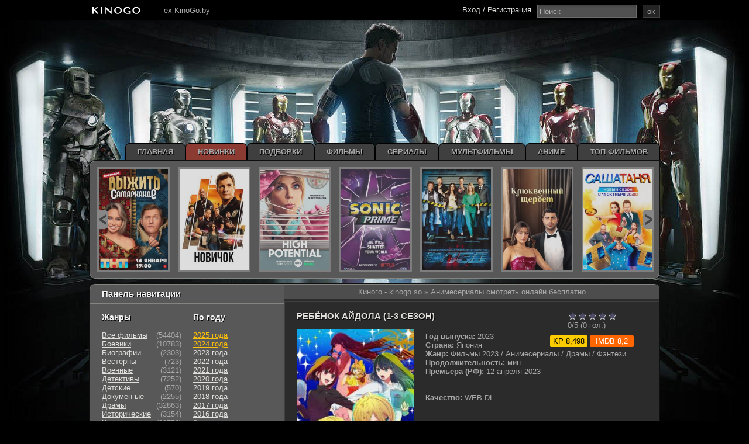

--- FILE ---
content_type: text/html; charset=utf-8
request_url: https://kinogo.so/animeserialy/
body_size: 13807
content:
<!doctype html>
<html xmlns="http://www.w3.org/1999/xhtml" xml:lang="ru" lang="ru" >

<head>
  <meta charset="utf-8">
<title>Анимесериалы смотреть онлайн, большая база аниме сериалов на русском языке бесплатно</title>
<meta name="description" content="Смотрите большую базу АНИМЕСЕРИАЛОВ онлайн на русском языке, новинки аниме сериалов">
<meta name="keywords" content="анимесериалы, смотреть, онлайн">

<link rel="search" type="application/opensearchdescription+xml" href="https://kinogo.so/index.php?do=opensearch" title="Киного - Kinogo.so. Смотреть фильмы и сериалы онлайн бесплатно в хорошем качестве">

<link rel="next" href="https://kinogo.so/animeserialy/page/2">
<link rel="canonical" href="https://kinogo.so/animeserialy/">
<link rel="alternate" type="application/rss+xml" title="" href="https://kinogo.so/animeserialy/rss.xml">
<link href="/engine/classes/min/index.php?f=engine/editor/css/default.css&amp;v=39ffe" rel="stylesheet" type="text/css">
<script src="/engine/classes/min/index.php?g=general&amp;v=39ffe"></script>
<script src="/engine/classes/min/index.php?f=engine/classes/js/jqueryui.js,engine/classes/js/dle_js.js,engine/classes/js/lazyload.js&amp;v=39ffe" defer></script> 

  <meta name="viewport" content="width=device-width, initial-scale=1.0">
  <meta name="robots" content="noarchive">
  <link rel="shortcut icon" href="/templates/kinogo_adptv/images/favicon.ico" />
  <link rel="icon" href="/templates/kinogo_adptv/images/favicon.ico" type="image/x-icon">
  <link rel="image_src" href="/templates/kinogo_adptv/images/kinogo.png">

  <link rel="stylesheet" href="/engine/classes/min/index.php?charset=utf-8&amp;f=/templates/kinogo_adptv/style/engine.css,/templates/kinogo_adptv/style/bbcodes.css,/templates/kinogo_adptv/style/social-likes.css" />
  <link rel="stylesheet" href="/templates/kinogo_adptv/style/styless.css?v29" /> 
  
  <!--[if lt IE 8]><style type="text/css">.pomoshnik, .content {padding-bottom: 0em; margin-bottom: 0em;}</style><![endif]-->
  
  <style>
    body {
      margin-top: initial!important;
    }
    
    .rocketme_brand_site_container {
      box-shadow: initial!important;
      max-width: initial!important;
    }
  </style>
    
     <meta name="google-site-verification" content="ZhCOSgQ0bSo7Y5btAHM3VEE6tGfZlhRmdtLbvsZIhuA" />
  <meta name="yandex-verification" content="7d391cee7a371c90" />


</head>

<body>
    
  

  <script type="text/javascript">
    $(function() {
      $('#menu-btn').click(function() {
        $('#menu-head').toggleClass("open");
        return false;
      });
      $('#login-btn').click(function() {
        $('#lg-dialog').toggleClass("open");
        return false;
      });
      $('#lg-close').click(function() {
        $('#lg-dialog').removeClass("open");
        return false;
      });
    });
  </script>

  <div class="header_black"></div>
  <div class="wrapper">
    <div class="contener">
      <div class="contener2">

        <div class="content">

          <div class="funct">
            <div class="speedbar lines"><span itemscope itemtype="https://schema.org/BreadcrumbList"><span itemprop="itemListElement" itemscope itemtype="https://schema.org/ListItem"><meta itemprop="position" content="1"><a href="https://kinogo.so/" itemprop="item"><span itemprop="name">Киного - kinogo.so</span></a></span> » Анимесериалы</span> смотреть онлайн бесплатно</div>
          </div>

          

          <!-- File engine/modules/catface.php not found. -->
          <div id='dle-content'><div class="shortstory shid107760" data-id="107760" data-overlay="false">
<div class="shortstorytitle">
<div style="width: 170px;float: right;">
    <span class="izbrannoe"> <span class="favoriticon"></span> </span>
    
   <span class="podrobnosti_right">
  
<div class="rating">
		<ul class="unit-rating">
		<li class="current-rating" style="width:0%;">0</li>
		</ul>
</div>
      <span class="rating__results">0/5 (<span id="vote-num-id-107760" class="ignore-select">0</span> гол.)</span>


  </span>
     <div class="imdb">KP 8,498</div>
    <div class="kp" data-label="IMDB">IMDB 8,2</div>
</div>
<h2 class="zagolovki">
    <a href="https://kinogo.so/107760-rebenok-ajdola-2023.html" style="text-transform: uppercase;">
           Ребёнок айдола    (1-3 сезон) 
</a></h2>
</div><!--shortstorytitle-->
<div class="shortimg">

<div class="lenta">
            <div class="edge-left"></div>
            <div class="cont">
                (1-3 сезон) 
                <span itemprop="episodeNumber">(1-11 серия)</span></div>
</div>    
 
	<div id="107760" style="display:inline;">
		<a href="https://kinogo.so/107760-rebenok-ajdola-2023.html">
            
		<img data-src="/uploads/posts/2024-09/5308105_1726670523.jpg" width="200px" height="300px" style="float:left;" alt="Ребёнок айдола" title="Ребёнок айдола аниме сериал смотреть онлайн бесплатно в хорошем качестве"  class="lazy-loaded" loading="lazy">
            
            
		</a>
        
        <div style="padding-top:7px">
        <b>Год выпуска:</b> 2023<br>
        <b>Страна:</b> Япония<br>
        <b>Жанр:</b> Фильмы 2023 / Анимесериалы / Драмы / Фэнтези<br>
        
        <b>Продолжительность:</b>  мин.<br>
		<b>Премьера (РФ):</b> 12 апреля 2023<br>
		<br><br>

        <b>Качество:</b> WEB-DL<br>
        



    </div><br><br>16-летняя Аи Хосино — айдол с множеством поклонников, олицетворение невинности и непорочности. Однажды беременная Аи приходит к сельскому гинекологу Горо, который является её фанатом, для решения возникшей «проблемы». Решив помочь девушке, Горо внезапно умирает, а позже перерождается в её сына-младенца....
    </div></div>
</div>

<div class="icons">
     <span class="podrobnee pseudo-link" style="padding: 4px 0 4px 20px;" data-link="https://kinogo.so/107760-rebenok-ajdola-2023.html"><span class="fbutton-img"><img src="/templates/kinogo_adptv/images/viewmore.png" alt="смотреть  Ребёнок айдола  онлайн"></span></span>  
 <span style="float:right; padding: 7px 20px 19px 20px;">
<span class="dateicon" title="Дата">Сегодня, 15:00</span> 

 </span>
</div><div class="shortstory shid103834" data-id="103834" data-overlay="false">
<div class="shortstorytitle">
<div style="width: 170px;float: right;">
    <span class="izbrannoe"> <span class="favoriticon"></span> </span>
    
   <span class="podrobnosti_right">
  
<div class="rating">
		<ul class="unit-rating">
		<li class="current-rating" style="width:0%;">0</li>
		</ul>
</div>
      <span class="rating__results">0/5 (<span id="vote-num-id-103834" class="ignore-select">0</span> гол.)</span>


  </span>
     <div class="imdb">KP 8,535</div>
   
</div>
<h2 class="zagolovki">
    <a href="https://kinogo.so/103834-pozhiratel-zvezd-2020.html" style="text-transform: uppercase;">
           Пожиратель звёзд    (1 сезон) 
</a></h2>
</div><!--shortstorytitle-->
<div class="shortimg">

<div class="lenta">
            <div class="edge-left"></div>
            <div class="cont">
                (1 сезон) 
                <span itemprop="episodeNumber">(1-208 серия)</span></div>
</div>    
 
	<div id="103834" style="display:inline;">
		<a href="https://kinogo.so/103834-pozhiratel-zvezd-2020.html">
            
		<img data-src="/uploads/posts/2024-06/4519776_1719660243.jpg" width="200px" height="300px" style="float:left;" alt="Пожиратель звёзд" title="Пожиратель звёзд аниме сериал смотреть онлайн бесплатно в хорошем качестве"  class="lazy-loaded" loading="lazy">
            
            
		</a>
        
        <div style="padding-top:7px">
        <b>Год выпуска:</b> 2020<br>
        <b>Страна:</b> Китай<br>
        <b>Жанр:</b> 4K / Фильмы 2020 / Анимесериалы / Боевики / Фантастика<br>
        
        <b>Продолжительность:</b>  мин.<br>
		<b>Премьера (РФ):</b> 29 ноября 2020<br>
		<br><br>

        <b>Качество:</b> WEBRip<br>
        



    </div><br><br>Постапокалипсис. На развалинах мира бушует вирус RR, который на северо-востоке Китая привёл к заражению не только человека, но и животных. Люди без иммунитета умирают, а другие живые существа начинают необычайно быстро мутировать. Население Земли тает на глазах как от вируса, так и от нападения монстров, которые достигли гигантских размеров и...
    </div></div>
</div>

<div class="icons">
     <span class="podrobnee pseudo-link" style="padding: 4px 0 4px 20px;" data-link="https://kinogo.so/103834-pozhiratel-zvezd-2020.html"><span class="fbutton-img"><img src="/templates/kinogo_adptv/images/viewmore.png" alt="смотреть  Пожиратель звёзд  онлайн"></span></span>  
 <span style="float:right; padding: 7px 20px 19px 20px;">
<span class="dateicon" title="Дата">Сегодня, 15:00</span> 

 </span>
</div><div class="shortstory shid130383" data-id="130383" data-overlay="false">
<div class="shortstorytitle">
<div style="width: 170px;float: right;">
    <span class="izbrannoe"> <span class="favoriticon"></span> </span>
    
   <span class="podrobnosti_right">
  
<div class="rating">
		<ul class="unit-rating">
		<li class="current-rating" style="width:100%;">100</li>
		</ul>
</div>
      <span class="rating__results">4,6/5 (<span id="vote-num-id-130383" class="ignore-select">11</span> гол.)</span>


  </span>
    
    <div class="kp" data-label="IMDB">IMDB 6,4</div>
</div>
<h2 class="zagolovki">
    <a href="https://kinogo.so/130383-vremja-pytok-princessa-2024.html" style="text-transform: uppercase;">
           Время пыток, принцесса!    (1-2 сезон) 
</a></h2>
</div><!--shortstorytitle-->
<div class="shortimg">

<div class="lenta">
            <div class="edge-left"></div>
            <div class="cont">
                (1-2 сезон) 
                <span itemprop="episodeNumber">(1-3 серия)</span></div>
</div>    
 
	<div id="130383" style="display:inline;">
		<a href="https://kinogo.so/130383-vremja-pytok-princessa-2024.html">
            
		<img data-src="/uploads/posts/2026-01/6468247_1768659864.jpg" width="200px" height="300px" style="float:left;" alt="Время пыток, принцесса!" title="Время пыток, принцесса! аниме сериал смотреть онлайн бесплатно в хорошем качестве"  class="lazy-loaded" loading="lazy">
            
            
		</a>
        
        <div style="padding-top:7px">
        <b>Год выпуска:</b> 2024<br>
        <b>Страна:</b> Япония<br>
        <b>Жанр:</b> Фильмы 2024 / Анимесериалы / Комедии / Фэнтези / ТВ-шоу<br>
        
        <b>Продолжительность:</b>  мин.<br>
		
		<br><br>

        <b>Качество:</b> WEBRip<br>
        



    </div><br><br>...
    </div></div>
</div>

<div class="icons">
     <span class="podrobnee pseudo-link" style="padding: 4px 0 4px 20px;" data-link="https://kinogo.so/130383-vremja-pytok-princessa-2024.html"><span class="fbutton-img"><img src="/templates/kinogo_adptv/images/viewmore.png" alt="смотреть  Время пыток, принцесса!  онлайн"></span></span>  
 <span style="float:right; padding: 7px 20px 19px 20px;">
<span class="dateicon" title="Дата">Сегодня, 11:21</span> 

 </span>
</div><div class="shortstory shid94649" data-id="94649" data-overlay="false">
<div class="shortstorytitle">
<div style="width: 170px;float: right;">
    <span class="izbrannoe"> <span class="favoriticon"></span> </span>
    
   <span class="podrobnosti_right">
  
<div class="rating">
		<ul class="unit-rating">
		<li class="current-rating" style="width:0%;">0</li>
		</ul>
</div>
      <span class="rating__results">0/5 (<span id="vote-num-id-94649" class="ignore-select">0</span> гол.)</span>


  </span>
     <div class="imdb">KP 7,864</div>
    <div class="kp" data-label="IMDB">IMDB 8</div>
</div>
<h2 class="zagolovki">
    <a href="https://kinogo.so/94649-zolotoe-bozhestvo-2018.html" style="text-transform: uppercase;">
           Золотое божество    (1-5 сезон) 
</a></h2>
</div><!--shortstorytitle-->
<div class="shortimg">

<div class="lenta">
            <div class="edge-left"></div>
            <div class="cont">
                (1-5 сезон) 
                <span itemprop="episodeNumber">(1-12 серия)</span></div>
</div>    
 
	<div id="94649" style="display:inline;">
		<a href="https://kinogo.so/94649-zolotoe-bozhestvo-2018.html">
            
		<img data-src="/uploads/posts/2023-07/1161904_1689957842.jpg" width="200px" height="300px" style="float:left;" alt="Золотое божество" title="Золотое божество аниме сериал смотреть онлайн бесплатно в хорошем качестве"  class="lazy-loaded" loading="lazy">
            
            
		</a>
        
        <div style="padding-top:7px">
        <b>Год выпуска:</b> 2018<br>
        <b>Страна:</b> Япония<br>
        <b>Жанр:</b> Фильмы 2018 / Анимесериалы / Боевики / Приключения<br>
        
        <b>Продолжительность:</b> 00:23 мин.<br>
		<b>Премьера (РФ):</b> 8 апреля 2018<br>
		<br><br>

        <b>Качество:</b> WEBRip<br>
        



    </div><br><br>История разворачивается в начале двадцатого века, после того как армия Российской империи проиграла японской армии в борьбе за контроль над Маньчжурией и Жёлтым морем. Одним из участников этой войны был и Саити Сугимото, которого прозвали «Бессмертный». Теперь он бродит по заснеженным просторам острова Хоккайдо. Почему он там оказался? Однажды...
    </div></div>
</div>

<div class="icons">
     <span class="podrobnee pseudo-link" style="padding: 4px 0 4px 20px;" data-link="https://kinogo.so/94649-zolotoe-bozhestvo-2018.html"><span class="fbutton-img"><img src="/templates/kinogo_adptv/images/viewmore.png" alt="смотреть  Золотое божество  онлайн"></span></span>  
 <span style="float:right; padding: 7px 20px 19px 20px;">
<span class="dateicon" title="Дата">Сегодня, 10:00</span> 

 </span>
</div><div class="shortstory shid130197" data-id="130197" data-overlay="false">
<div class="shortstorytitle">
<div style="width: 170px;float: right;">
    <span class="izbrannoe"> <span class="favoriticon"></span> </span>
    
   <span class="podrobnosti_right">
  
<div class="rating">
		<ul class="unit-rating">
		<li class="current-rating" style="width:80%;">80</li>
		</ul>
</div>
      <span class="rating__results">4,1/5 (<span id="vote-num-id-130197" class="ignore-select">13</span> гол.)</span>


  </span>
     <div class="imdb">KP 7,533</div>
   
</div>
<h2 class="zagolovki">
    <a href="https://kinogo.so/130197-smertelnaja-igra-radi-edy-na-stole-2026.html" style="text-transform: uppercase;">
           Смертельная игра ради еды на столе    (1 сезон) 
</a></h2>
</div><!--shortstorytitle-->
<div class="shortimg">

<div class="lenta">
            <div class="edge-left"></div>
            <div class="cont">
                (1 сезон) 
                <span itemprop="episodeNumber">(1-4 серия)</span></div>
</div>    
 
	<div id="130197" style="display:inline;">
		<a href="https://kinogo.so/130197-smertelnaja-igra-radi-edy-na-stole-2026.html">
            
		<img data-src="/uploads/posts/2026-01/10684565_1767992531.jpg" width="200px" height="300px" style="float:left;" alt="Смертельная игра ради еды на столе" title="Смертельная игра ради еды на столе аниме сериал смотреть онлайн бесплатно в хорошем качестве"  class="lazy-loaded" loading="lazy">
            
            
		</a>
        
        <div style="padding-top:7px">
        <b>Год выпуска:</b> 2026<br>
        <b>Страна:</b> Япония<br>
        <b>Жанр:</b> Анимесериалы / Боевики / Триллеры / ТВ-шоу<br>
        
        <b>Продолжительность:</b>  мин.<br>
		
		<br><br>

        <b>Качество:</b> WEBRip<br>
        



    </div><br><br>Юки просыпается в незнакомом поместье, одетая в форму горничной. Вскоре она обнаруживает ещё пять девушек в той же одежде. Теперь ей и остальным придётся выиграть 99 игр на выживание и обойти все опасные ловушки....
    </div></div>
</div>

<div class="icons">
     <span class="podrobnee pseudo-link" style="padding: 4px 0 4px 20px;" data-link="https://kinogo.so/130197-smertelnaja-igra-radi-edy-na-stole-2026.html"><span class="fbutton-img"><img src="/templates/kinogo_adptv/images/viewmore.png" alt="смотреть  Смертельная игра ради еды на столе  онлайн"></span></span>  
 <span style="float:right; padding: 7px 20px 19px 20px;">
<span class="dateicon" title="Дата">Сегодня, 10:00</span> 

 </span>
</div><div class="shortstory shid114432" data-id="114432" data-overlay="false">
<div class="shortstorytitle">
<div style="width: 170px;float: right;">
    <span class="izbrannoe"> <span class="favoriticon"></span> </span>
    
   <span class="podrobnosti_right">
  
<div class="rating">
		<ul class="unit-rating">
		<li class="current-rating" style="width:0%;">0</li>
		</ul>
</div>
      <span class="rating__results">0/5 (<span id="vote-num-id-114432" class="ignore-select">0</span> гол.)</span>


  </span>
     <div class="imdb">KP 7,265</div>
    <div class="kp" data-label="IMDB">IMDB 7,2</div>
</div>
<h2 class="zagolovki">
    <a href="https://kinogo.so/114432-moja-gerojskaja-akademija-vne-zakona-2025.html" style="text-transform: uppercase;">
           Моя геройская академия: Вне закона    (1-2 сезон) 
</a></h2>
</div><!--shortstorytitle-->
<div class="shortimg">

<div class="lenta">
            <div class="edge-left"></div>
            <div class="cont">
                (1-2 сезон) 
                <span itemprop="episodeNumber">(1-13 серия)</span></div>
</div>    
 
	<div id="114432" style="display:inline;">
		<a href="https://kinogo.so/114432-moja-gerojskaja-akademija-vne-zakona-2025.html">
            
		<img data-src="/uploads/posts/2025-04/7382828_1744711242.jpg" width="200px" height="300px" style="float:left;" alt="Моя геройская академия: Вне закона" title="Моя геройская академия: Вне закона аниме сериал смотреть онлайн бесплатно в хорошем качестве"  class="lazy-loaded" loading="lazy">
            
            
		</a>
        
        <div style="padding-top:7px">
        <b>Год выпуска:</b> 2025<br>
        <b>Страна:</b> Япония<br>
        <b>Жанр:</b> Фильмы 2025 / Анимесериалы<br>
        
        <b>Продолжительность:</b>  мин.<br>
		
		<br><br>

        <b>Качество:</b> WEBRip<br>
        



    </div><br><br>...
    </div></div>
</div>

<div class="icons">
     <span class="podrobnee pseudo-link" style="padding: 4px 0 4px 20px;" data-link="https://kinogo.so/114432-moja-gerojskaja-akademija-vne-zakona-2025.html"><span class="fbutton-img"><img src="/templates/kinogo_adptv/images/viewmore.png" alt="смотреть  Моя геройская академия: Вне закона  онлайн"></span></span>  
 <span style="float:right; padding: 7px 20px 19px 20px;">
<span class="dateicon" title="Дата">Сегодня, 08:04</span> 

 </span>
</div><div class="shortstory shid103551" data-id="103551" data-overlay="false">
<div class="shortstorytitle">
<div style="width: 170px;float: right;">
    <span class="izbrannoe"> <span class="favoriticon"></span> </span>
    
   <span class="podrobnosti_right">
  
<div class="rating">
		<ul class="unit-rating">
		<li class="current-rating" style="width:0%;">0</li>
		</ul>
</div>
      <span class="rating__results">0/5 (<span id="vote-num-id-103551" class="ignore-select">0</span> гол.)</span>


  </span>
     <div class="imdb">KP 6,985</div>
    <div class="kp" data-label="IMDB">IMDB 7,2</div>
</div>
<h2 class="zagolovki">
    <a href="https://kinogo.so/103551-polagajus-na-tebja-sistema-boga-vojny-2022.html" style="text-transform: uppercase;">
           Полагаюсь на тебя, система Бога войны!    (1 сезон) 
</a></h2>
</div><!--shortstorytitle-->
<div class="shortimg">

<div class="lenta">
            <div class="edge-left"></div>
            <div class="cont">
                (1 сезон) 
                <span itemprop="episodeNumber">(1-16 серия)</span></div>
</div>    
 
	<div id="103551" style="display:inline;">
		<a href="https://kinogo.so/103551-polagajus-na-tebja-sistema-boga-vojny-2022.html">
            
		<img data-src="/uploads/posts/2024-06/5428534_1719395282.jpg" width="200px" height="300px" style="float:left;" alt="Полагаюсь на тебя, система Бога войны!" title="Полагаюсь на тебя, система Бога войны! аниме сериал смотреть онлайн бесплатно в хорошем качестве"  class="lazy-loaded" loading="lazy">
            
            
		</a>
        
        <div style="padding-top:7px">
        <b>Год выпуска:</b> 2022<br>
        <b>Страна:</b> Китай<br>
        <b>Жанр:</b> Фильмы 2022 / Анимесериалы / Боевики / Комедии / Фэнтези<br>
        
        <b>Продолжительность:</b>  мин.<br>
		<b>Премьера (РФ):</b> 27 июля 2022<br>
		<br><br>

        <b>Качество:</b> WEBRip<br>
        



    </div><br><br>...
    </div></div>
</div>

<div class="icons">
     <span class="podrobnee pseudo-link" style="padding: 4px 0 4px 20px;" data-link="https://kinogo.so/103551-polagajus-na-tebja-sistema-boga-vojny-2022.html"><span class="fbutton-img"><img src="/templates/kinogo_adptv/images/viewmore.png" alt="смотреть  Полагаюсь на тебя, система Бога войны!  онлайн"></span></span>  
 <span style="float:right; padding: 7px 20px 19px 20px;">
<span class="dateicon" title="Дата">Сегодня, 08:00</span> 

 </span>
</div><div class="shortstory shid130702" data-id="130702" data-overlay="false">
<div class="shortstorytitle">
<div style="width: 170px;float: right;">
    <span class="izbrannoe"> <span class="favoriticon"></span> </span>
    
   <span class="podrobnosti_right">
  
<div class="rating">
		<ul class="unit-rating">
		<li class="current-rating" style="width:100%;">100</li>
		</ul>
</div>
      <span class="rating__results">4,5/5 (<span id="vote-num-id-130702" class="ignore-select">10</span> гол.)</span>


  </span>
    
   
</div>
<h2 class="zagolovki">
    <a href="https://kinogo.so/130702-prizma-ljubvi-2026.html" style="text-transform: uppercase;">
           Призма любви    (1 сезон) 
</a></h2>
</div><!--shortstorytitle-->
<div class="shortimg">

<div class="lenta">
            <div class="edge-left"></div>
            <div class="cont">
                (1 сезон) 
                <span itemprop="episodeNumber">(1 серия)</span></div>
</div>    
 
	<div id="130702" style="display:inline;">
		<a href="https://kinogo.so/130702-prizma-ljubvi-2026.html">
            
		<img data-src="/uploads/posts/2026-01/10679615_1769704332.jpg" width="200px" height="300px" style="float:left;" alt="Призма любви" title="Призма любви аниме сериал смотреть онлайн бесплатно в хорошем качестве"  class="lazy-loaded" loading="lazy">
            
            
		</a>
        
        <div style="padding-top:7px">
        <b>Год выпуска:</b> 2026<br>
        <b>Страна:</b> Япония<br>
        <b>Жанр:</b> Анимесериалы / Драмы / Мелодрамы / ТВ-шоу<br>
        
        <b>Продолжительность:</b>  мин.<br>
		
		<br><br>

        <b>Качество:</b> WEB-DL<br>
        



    </div><br><br>...
    </div></div>
</div>

<div class="icons">
     <span class="podrobnee pseudo-link" style="padding: 4px 0 4px 20px;" data-link="https://kinogo.so/130702-prizma-ljubvi-2026.html"><span class="fbutton-img"><img src="/templates/kinogo_adptv/images/viewmore.png" alt="смотреть  Призма любви  онлайн"></span></span>  
 <span style="float:right; padding: 7px 20px 19px 20px;">
<span class="dateicon" title="Дата">Вчера, 19:32</span> 

 </span>
</div><div class="shortstory shid130697" data-id="130697" data-overlay="false">
<div class="shortstorytitle">
<div style="width: 170px;float: right;">
    <span class="izbrannoe"> <span class="favoriticon"></span> </span>
    
   <span class="podrobnosti_right">
  
<div class="rating">
		<ul class="unit-rating">
		<li class="current-rating" style="width:80%;">80</li>
		</ul>
</div>
      <span class="rating__results">4,1/5 (<span id="vote-num-id-130697" class="ignore-select">12</span> гол.)</span>


  </span>
    
   
</div>
<h2 class="zagolovki">
    <a href="https://kinogo.so/130697-istorija-fjenczy-mlechnyj-put-2021.html" style="text-transform: uppercase;">
           История Фэнцзы: Млечный Путь    (1-2 сезон) 
</a></h2>
</div><!--shortstorytitle-->
<div class="shortimg">

<div class="lenta">
            <div class="edge-left"></div>
            <div class="cont">
                (1-2 сезон) 
                <span itemprop="episodeNumber">(1-20 серия)</span></div>
</div>    
 
	<div id="130697" style="display:inline;">
		<a href="https://kinogo.so/130697-istorija-fjenczy-mlechnyj-put-2021.html">
            
		<img data-src="/uploads/posts/2026-01/9102042_1769702408.jpg" width="200px" height="300px" style="float:left;" alt="История Фэнцзы: Млечный Путь" title="История Фэнцзы: Млечный Путь аниме сериал смотреть онлайн бесплатно в хорошем качестве"  class="lazy-loaded" loading="lazy">
            
            
		</a>
        
        <div style="padding-top:7px">
        <b>Год выпуска:</b> 2021<br>
        <b>Страна:</b> Китай<br>
        <b>Жанр:</b> Фильмы 2021 / Анимесериалы / Боевики / Приключения / Фэнтези / ТВ-шоу<br>
        
        <b>Продолжительность:</b>  мин.<br>
		
		<br><br>

        <b>Качество:</b> WEBRip<br>
        



    </div><br><br>...
    </div></div>
</div>

<div class="icons">
     <span class="podrobnee pseudo-link" style="padding: 4px 0 4px 20px;" data-link="https://kinogo.so/130697-istorija-fjenczy-mlechnyj-put-2021.html"><span class="fbutton-img"><img src="/templates/kinogo_adptv/images/viewmore.png" alt="смотреть  История Фэнцзы: Млечный Путь  онлайн"></span></span>  
 <span style="float:right; padding: 7px 20px 19px 20px;">
<span class="dateicon" title="Дата">Вчера, 19:00</span> 

 </span>
</div><div class="shortstory shid130696" data-id="130696" data-overlay="false">
<div class="shortstorytitle">
<div style="width: 170px;float: right;">
    <span class="izbrannoe"> <span class="favoriticon"></span> </span>
    
   <span class="podrobnosti_right">
  
<div class="rating">
		<ul class="unit-rating">
		<li class="current-rating" style="width:80%;">80</li>
		</ul>
</div>
      <span class="rating__results">4,2/5 (<span id="vote-num-id-130696" class="ignore-select">13</span> гол.)</span>


  </span>
    
   
</div>
<h2 class="zagolovki">
    <a href="https://kinogo.so/130696-mir-na-ladoni-2022.html" style="text-transform: uppercase;">
           Мир на ладони    (1 сезон) 
</a></h2>
</div><!--shortstorytitle-->
<div class="shortimg">

<div class="lenta">
            <div class="edge-left"></div>
            <div class="cont">
                (1 сезон) 
                <span itemprop="episodeNumber">(1-16 серия)</span></div>
</div>    
 
	<div id="130696" style="display:inline;">
		<a href="https://kinogo.so/130696-mir-na-ladoni-2022.html">
            
		<img data-src="/uploads/posts/2026-01/9095393_1769702292.jpg" width="200px" height="300px" style="float:left;" alt="Мир на ладони" title="Мир на ладони аниме сериал смотреть онлайн бесплатно в хорошем качестве"  class="lazy-loaded" loading="lazy">
            
            
		</a>
        
        <div style="padding-top:7px">
        <b>Год выпуска:</b> 2022<br>
        <b>Страна:</b> Китай<br>
        <b>Жанр:</b> Фильмы 2022 / Анимесериалы / Боевики / Комедии / Фэнтези / ТВ-шоу<br>
        
        <b>Продолжительность:</b>  мин.<br>
		
		<br><br>

        <b>Качество:</b> WEBRip<br>
        



    </div><br><br>...
    </div></div>
</div>

<div class="icons">
     <span class="podrobnee pseudo-link" style="padding: 4px 0 4px 20px;" data-link="https://kinogo.so/130696-mir-na-ladoni-2022.html"><span class="fbutton-img"><img src="/templates/kinogo_adptv/images/viewmore.png" alt="смотреть  Мир на ладони  онлайн"></span></span>  
 <span style="float:right; padding: 7px 20px 19px 20px;">
<span class="dateicon" title="Дата">Вчера, 18:58</span> 

 </span>
</div><div class="bot-left"><div class="bot-navigation" style="text-align:center;"><span>Раньше</span> <span>1</span> <a href="https://kinogo.so/animeserialy/page/2/">2</a> <a href="https://kinogo.so/animeserialy/page/3/">3</a> <a href="https://kinogo.so/animeserialy/page/4/">4</a> <a href="https://kinogo.so/animeserialy/page/5/">5</a> <a href="https://kinogo.so/animeserialy/page/6/">6</a> <a href="https://kinogo.so/animeserialy/page/7/">7</a> <a href="https://kinogo.so/animeserialy/page/8/">8</a> <a href="https://kinogo.so/animeserialy/page/9/">9</a> <a href="https://kinogo.so/animeserialy/page/10/">10</a> <span class="nav_ext">...</span> <a href="https://kinogo.so/animeserialy/page/183/">183</a>  <a href="https://kinogo.so/animeserialy/page/2/">Позже</a></div></div></div>
          <div class="pomoshnik"></div>
        </div>

        <div class="leftblok_contener">
          <div class="dmobile" style="padding: 7px 20px;position: relative;border-bottom: 1px solid #3f413f;"><i style="font-size:15px;"> Панель навигации
</i></div>

          <!--filter-->

          <div class="leftblok_contener2" id="menu-head">
            <div class="leftblok1">
              <div class="miniblock">
                <div class="mini" style="border-top:0px; padding-top:0px;">
                  <i style="font-size:14px;">Жанры</i>
                  <br>
                  <br>
                  <li><a href="/filmy/">Все фильмы</a><span style="float: right">(54404)</span></li> 
                  <li><a href="https://kinogo.so/boevik/">Боевики</a><span style="float: right">(10783)</span></li><li><a href="https://kinogo.so/biografia/">Биографии</a><span style="float: right">(2303)</span></li><li><a href="https://kinogo.so/vestern/">Вестерны</a><span style="float: right">(723)</span></li><li><a href="https://kinogo.so/voennye/">Военные</a><span style="float: right">(3121)</span></li><li><a href="https://kinogo.so/detektiv/">Детективы</a><span style="float: right">(7252)</span></li><li><a href="https://kinogo.so/detskie/">Детские</a><span style="float: right">(570)</span></li><li><a href="https://kinogo.so/dokumentalnye/">Докумен-ые</a><span style="float: right">(2255)</span></li><li><a href="https://kinogo.so/drama/">Драмы</a><span style="float: right">(32863)</span></li><li><a href="https://kinogo.so/istoricheskie/">Исторические</a><span style="float: right">(3154)</span></li><li><a href="https://kinogo.so/komedia/">Комедии</a><span style="float: right">(20756)</span></li><li><a href="https://kinogo.so/kriminal/">Криминал</a><span style="float: right">(9579)</span></li><li><a href="https://kinogo.so/melodrama/">Мелодрамы</a><span style="float: right">(14135)</span></li><li><a href="https://kinogo.so/multfilmy/">Мультфильмы</a><span style="float: right">(2321)</span></li><li><a href="https://kinogo.so/muzikl/">Мюзиклы</a><span style="float: right">(1074)</span></li><li><a href="https://kinogo.so/prikluchenia/">Приключения</a><span style="float: right">(7122)</span></li><li><a href="https://kinogo.so/family/">Семейные</a><span style="float: right">(5014)</span></li><li><a href="https://kinogo.so/sport/">Спортивные</a><span style="float: right">(1074)</span></li><li><a href="https://kinogo.so/triller/">Триллеры</a><span style="float: right">(13663)</span></li><li><a href="https://kinogo.so/uzhasy/">Ужасы</a><span style="float: right">(7461)</span></li><li><a href="https://kinogo.so/fantastika/">Фантастика</a><span style="float: right">(5527)</span></li><li><a href="https://kinogo.so/fentezi/">Фэнтези</a><span style="float: right">(6140)</span></li> 
                  <br>
                </div>

                <div style="padding-top:20px;"></div>
<div class="poloska"></div>
                  <div class="mini">
                  <i style="font-size:14px;">Подборки</i>
                  <br>
                  <br>
                      <a href="/podborki/" class="sidemenu__item">Все подборки</a>
                      
<a href="/podborki/vse-chasti-quotgarri-pottera/" class="sidemenu__item sidemenu__item--subitem">Все части &quot;Гарри Поттера&quot;</a>
 
 <a href="/podborki/multfilmy-disney/" class="sidemenu__item sidemenu__item--subitem">Мультфильмы Disney</a>
 
 <a href="/podborki/multfilmy-2024-goda/" class="sidemenu__item sidemenu__item--subitem">Мультфильмы 2024 года</a>
 
 <a href="/podborki/novogodnie-filmy-i-serialy/" class="sidemenu__item sidemenu__item--subitem">Новогодние фильмы и сериалы</a>
 
 <a href="/podborki/filmy-disney/" class="sidemenu__item sidemenu__item--subitem">Фильмы Disney</a>
 
 

                </div>
              </div>

            </div>

            <div class="leftblok2"> 
              <div class="miniblock"> 
                <div class="mini" style="border-top:0px; padding-top:0px;">
                  <i style="font-size:14px;">По году</i>
                  <br>
                  <br>
                  <a href="/filmy-2025/" style="color:#ffc107!important;"> 2025 года</a>
                  <br>
                  <a href="/films-2024/" style="color:#ffc107!important;"> 2024 года</a>
                  <br>
                  <a href="/films-2023/"> 2023 года</a>
                  <br>
                  <a href="/films-2022/"> 2022 года</a>
                  <br>
                  <a href="/films-2017/"> 2021 года</a>
                  <br>
                  <a href="/films-2020/"> 2020 года</a>
                  <br>
                  <a href="/films-2019/"> 2019 года</a>
                  <br>
                  <a href="/films-2018/"> 2018 года</a>
                  <br>
                  <a href="/films-2017/"> 2017 года</a>
                  <br>
                  <a href="/films-2016/"> 2016 года</a>
                  <br>
 
                    <style>[id^="togList"],                        /* HIDE CHECKBOX */
[id^="togList"] ~ .list,                /* HIDE LIST */
[id^="togList"] + label  span + span,   /* HIDE "Collapse" */
[id^="togList"]:checked + label span{   /* HIDE "Expand" (IF CHECKED) */
  display:none;
}
[id^="togList"]:checked + label span + span{
  display:inline-block;                 /* SHOW "Collapse" (IF CHECKED) */
}
[id^="togList"]:checked ~ .list{
  display:block;                        /* SHOW LIST (IF CHECKED) */
}</style>
                    <div class="row">
  <input id="togList1" type="checkbox">
  <label for="togList1">
    <span>Все года</span>
    <span>закрыть</span>
  </label>
                        <div class="list">
                  <a href="/filmy-2015/"> 2015 года</a>
                  <br>
                  <a href="/films-2014/"> 2014 года</a>
                  <br>
                  <a href="/filmy-2013/"> 2013 года</a>
                  <br>
                  <a href="/filmy-2012/"> 2012 года</a>
                  <br>
                  <a href="/filmy-2011/"> 2011 года</a>
                  <br>
                  <a href="/filmy-2010/"> 2010 года</a>
                  <br>
                        </div>
                    </div>
                    <div class="poloska"></div>
                  </div>

                <div class="mini">
                  <i style="font-size:14px;">По странам</i>
                  <br>
                  <br>

                  <a href="/amerikanskye_filmy/">Американские</a>
                  <br>
                  <a href="/anglijskie_filmy/">Британские</a>
                  <br>
                  <a href="/russkie_filmy/">Российские</a>
                  <br>
                  <a href="/indiyskie_filmy/">Индийские</a>
                  <br>
                  <a href="/nemeckie_filmy/">Немецкие</a>
                  <br>
                  <a href="/francuzskie_filmy/">Французские</a>
                  <br>
                  <a href="/kazahskie-filmy-i-serialy/">Казахстанские</a>
                  <br>
                  <a href="/ukrayinski/">Украинские</a>
                  <br>
                  <a href="/belorusskie-filmy/">Белорусские</a>
                  <br>

                  <div class="poloska"></div>
                </div>

                <div class="mini">
                  <i style="font-size:14px;">Сериалы</i>
                  <br>
                  <br>
                  <a href="/serialy/">Все сериалы</a><span style="float: right">(14977)</span>
                  <br>
                  <a href="/russkie-serialy/">Русские</a><span style="float: right">(4525)</span>
                  <br>
                  <a href="/zarubezhnye_serialy/">Зарубежные</a><span style="float: right">(10235)</span>
                  <br>
                  <a href="/tureckie-serialy/">Турецкие</a><span style="float: right">(556)</span>
                  <br>
                  <a href="/indijskie-serialy/">Индийские</a><span style="float: right">(161)</span>
                  <br>
                </div>

              </div>

            </div>

          </div>

          <div class="poloska_bloka"></div>

          <div style="padding: 7px 20px;position: relative;border-bottom: 1px solid #3f413f;"><i style="font-size:15px;"><a href="/premery/">Скоро на сайте</a></i></div>

          <div class="mimiserblock">
            <ul>
              <li class="li_block">
<div class="li_block_title"><a href="https://kinogo.so/84653-ostrov-cherepa-krov-king-konga.html">
<img data-src="/uploads/filmy-2023-goda-spisok-6.jpg" align="left" alt="Остров черепа: Кровь Кинг-Конга" src="/uploads/filmy-2023-goda-spisok-6.jpg" class="lazy-loaded">
Остров черепа: Кровь Кинг-Конга (2023)</a></div>
<div class="blockstory">В начале двадцатого столетия довольно посредственный режиссер по имени Карл...</div>
    <div style="margin-top:5px;"></div>
    <b>Премьера: 2024 г.</b>
</li><li class="li_block">
<div class="li_block_title"><a href="https://kinogo.so/84413-bezumnyj-maks-pustosh.html">
<img data-src="/uploads/29497308-1200062.jpg" align="left" alt="Безумный Макс: Пустошь" src="/uploads/29497308-1200062.jpg" class="lazy-loaded">
Безумный Макс: Пустошь (2023)</a></div>
<div class="blockstory">Земля будущего превратилась в огромную пустошь, где всем заправляют банды...</div>
    <div style="margin-top:5px;"></div>
    <b>Премьера: </b>
</li>
            </ul>
          </div>

          <div class="poloska_bloka"></div>

          <div style="padding: 7px 20px;position: relative;border-bottom: 1px solid #3f413f;"><i style="font-size:15px;">Обновления сериалов</i>
            <span style="float: right;"><a href="/serialy/">Все</a></span>
          </div>

          <div class="new_block">
            <div class="msupdate_block">
              <div class="msupdate_block_date">Последние 12 обновлений</div>
              <ul class="msupdate_block_list">
                <li class="msupdate_block_list_item">
            <a class="msupdate_block_list_link" href="https://kinogo.so/130713-svecha-v-grobnice-bezdna-juzhnogo-morja-2023.html" title="Nan hai gui xu">
                <div class="msupdate_block_list_item_inner">
                    <div class="cell cell-0">
                       <img data-src="/uploads/posts/2026-01/5425667_1769774531.jpg" class="lazy-loaded">
                    </div>
                    <div class="cell cell-1">
                        <div class="msupdate_block_list_item_title">
                            Свеча в гробнице: Бездна Южного моря
                        </div>
                        <div class="season">(1 сезон)</div>
                    </div>
                    <span class="cell cell-2">
                        <span style="color: #ff9f71;">1-16 серия</span>
                        <i>(DubLik.TV)</i>
                    </span>
                </div>
            </a>
        </li><li class="msupdate_block_list_item">
            <a class="msupdate_block_list_link" href="https://kinogo.so/102852-follaut-2024.html" title="Fallout">
                <div class="msupdate_block_list_item_inner">
                    <div class="cell cell-0">
                       <img data-src="/uploads/posts/2024-06/1394131_1719070922.jpg" class="lazy-loaded">
                    </div>
                    <div class="cell cell-1">
                        <div class="msupdate_block_list_item_title">
                            Фоллаут
                        </div>
                        <div class="season">(1-2 сезон)</div>
                    </div>
                    <span class="cell cell-2">
                        <span style="color: #ff9f71;">1-8 серия</span>
                        <i>(Dragon Money Studio, Оригинальный, Jaskier, HDrezka Studio, ViruseProject, Субтитры, Дубляж Red Head Sound, LostFilm, Кубик в Кубе, TVShows, Дубляж HDrezka St., LE-Production, NewComers, RezkaStudio, Украинский, Укр. Субтитры, LineFilm, Newstudio)</i>
                    </span>
                </div>
            </a>
        </li><li class="msupdate_block_list_item">
            <a class="msupdate_block_list_link" href="https://kinogo.so/130303-zvezdnyj-put-akademija-zvezdnogo-flota-2026.html" title="Star Trek: Starfleet Academy">
                <div class="msupdate_block_list_item_inner">
                    <div class="cell cell-0">
                       <img data-src="/uploads/posts/2026-01/1186149_1768478893.jpg" class="lazy-loaded">
                    </div>
                    <div class="cell cell-1">
                        <div class="msupdate_block_list_item_title">
                            Звездный путь: Академия Звездного флота
                        </div>
                        <div class="season">(1 сезон)</div>
                    </div>
                    <span class="cell cell-2">
                        <span style="color: #ff9f71;">1-4 серия</span>
                        <i>(Dragon Money Studio, Оригинальный, HDrezka Studio, Coldfilm, LostFilm, LE-Production, ТО Дубляжная)</i>
                    </span>
                </div>
            </a>
        </li><li class="msupdate_block_list_item">
            <a class="msupdate_block_list_link" href="https://kinogo.so/103660-terapija-sebastjana-fitceka-2023.html" title="Sebastian Fitzek's Therapy">
                <div class="msupdate_block_list_item_inner">
                    <div class="cell cell-0">
                       <img data-src="/uploads/posts/2024-06/5081350_1719459363.jpg" class="lazy-loaded">
                    </div>
                    <div class="cell cell-1">
                        <div class="msupdate_block_list_item_title">
                            Терапия Себастьяна Фитцека
                        </div>
                        <div class="season">(1 сезон)</div>
                    </div>
                    <span class="cell cell-2">
                        <span style="color: #ff9f71;">1-6 серия</span>
                        <i>(RuDub, ViruseProject)</i>
                    </span>
                </div>
            </a>
        </li><li class="msupdate_block_list_item">
            <a class="msupdate_block_list_link" href="https://kinogo.so/130705-prikljuchenija-v-zatochenii-2019.html" title="Detention Adventure">
                <div class="msupdate_block_list_item_inner">
                    <div class="cell cell-0">
                       <img data-src="/uploads/no_poster.jpg" class="lazy-loaded">
                    </div>
                    <div class="cell cell-1">
                        <div class="msupdate_block_list_item_title">
                            Приключения в заточении
                        </div>
                        <div class="season">(1-2 сезон)</div>
                    </div>
                    <span class="cell cell-2">
                        <span style="color: #ff9f71;">1-10 серия</span>
                        <i>(Оригинальный, Профессиональный многоголосый)</i>
                    </span>
                </div>
            </a>
        </li><li class="msupdate_block_list_item">
            <a class="msupdate_block_list_link" href="https://kinogo.so/130712-motel-goluboe-ubijstvo-2026.html" title="Blue Murder Motel">
                <div class="msupdate_block_list_item_inner">
                    <div class="cell cell-0">
                       <img data-src="/uploads/no_poster.jpg" class="lazy-loaded">
                    </div>
                    <div class="cell cell-1">
                        <div class="msupdate_block_list_item_title">
                            Мотель «Голубое убийство»
                        </div>
                        <div class="season">(1 сезон)</div>
                    </div>
                    <span class="cell cell-2">
                        <span style="color: #ff9f71;">1-2 серия</span>
                        <i>(RuDub, Оригинальный)</i>
                    </span>
                </div>
            </a>
        </li><li class="msupdate_block_list_item">
            <a class="msupdate_block_list_link" href="https://kinogo.so/130423-rycar-semi-korolevstv-2025.html" title="A Knight of the Seven Kingdoms">
                <div class="msupdate_block_list_item_inner">
                    <div class="cell cell-0">
                       <img data-src="/uploads/posts/2026-01/5281617_1768804091.jpg" class="lazy-loaded">
                    </div>
                    <div class="cell cell-1">
                        <div class="msupdate_block_list_item_title">
                            Рыцарь Семи Королевств
                        </div>
                        <div class="season">(1 сезон)</div>
                    </div>
                    <span class="cell cell-2">
                        <span style="color: #ff9f71;">1-2 серия</span>
                        <i>(Syncmer, Оригинальный, Dragon Money Studio, Кубик в Кубе, HDrezka Studio, ТО Дубляжная, Украинский, LE-Production, Дубляж HDrezka St., LineFilm, Дубляж (Неофициальный), Субтитры, LostFilm)</i>
                    </span>
                </div>
            </a>
        </li><li class="msupdate_block_list_item">
            <a class="msupdate_block_list_link" href="https://kinogo.so/130703-hildur-2026.html" title="Hildur">
                <div class="msupdate_block_list_item_inner">
                    <div class="cell cell-0">
                       <img data-src="/uploads/no_poster.jpg" class="lazy-loaded">
                    </div>
                    <div class="cell cell-1">
                        <div class="msupdate_block_list_item_title">
                            Хильдур
                        </div>
                        <div class="season">(1 сезон)</div>
                    </div>
                    <span class="cell cell-2">
                        <span style="color: #ff9f71;">1-2 серия</span>
                        <i>(224)</i>
                    </span>
                </div>
            </a>
        </li><li class="msupdate_block_list_item">
            <a class="msupdate_block_list_link" href="https://kinogo.so/130708-s-tem-zhe-vzgljadom-2025.html" title="Con esa misma mirada">
                <div class="msupdate_block_list_item_inner">
                    <div class="cell cell-0">
                       <img data-src="/uploads/posts/2026-01/8370950_1769760732.jpg" class="lazy-loaded">
                    </div>
                    <div class="cell cell-1">
                        <div class="msupdate_block_list_item_title">
                            С тем же взглядом
                        </div>
                        <div class="season">(1-2 сезон)</div>
                    </div>
                    <span class="cell cell-2">
                        <span style="color: #ff9f71;">1-8 серия</span>
                        <i>(Профессиональный многоголосый)</i>
                    </span>
                </div>
            </a>
        </li><li class="msupdate_block_list_item">
            <a class="msupdate_block_list_link" href="https://kinogo.so/130528-krasota-2026.html" title="The Beauty">
                <div class="msupdate_block_list_item_inner">
                    <div class="cell cell-0">
                       <img data-src="/uploads/posts/2026-01/7178204_1769151731.jpg" class="lazy-loaded">
                    </div>
                    <div class="cell cell-1">
                        <div class="msupdate_block_list_item_title">
                            Красота
                        </div>
                        <div class="season">(1 сезон)</div>
                    </div>
                    <span class="cell cell-2">
                        <span style="color: #ff9f71;">1-4 серия</span>
                        <i>(93)</i>
                    </span>
                </div>
            </a>
        </li><li class="msupdate_block_list_item">
            <a class="msupdate_block_list_link" href="https://kinogo.so/112350-smena-peredach-2025.html" title="Shifting Gears">
                <div class="msupdate_block_list_item_inner">
                    <div class="cell cell-0">
                       <img data-src="/uploads/posts/2025-01/6374181_1738231479.jpg" class="lazy-loaded">
                    </div>
                    <div class="cell cell-1">
                        <div class="msupdate_block_list_item_title">
                            Смена передач
                        </div>
                        <div class="season">(1-2 сезон)</div>
                    </div>
                    <span class="cell cell-2">
                        <span style="color: #ff9f71;">1-12 серия</span>
                        <i>(Оригинальный, Coldfilm, HDrezka Studio, LE-Production, TVShows, RezkaStudio)</i>
                    </span>
                </div>
            </a>
        </li><li class="msupdate_block_list_item">
            <a class="msupdate_block_list_link" href="https://kinogo.so/57048-policija-chikago-2014.html" title="Chicago P.D.">
                <div class="msupdate_block_list_item_inner">
                    <div class="cell cell-0">
                       <img data-src="/uploads/posts/2025-03/763776_1741653848.jpg" class="lazy-loaded">
                    </div>
                    <div class="cell cell-1">
                        <div class="msupdate_block_list_item_title">
                            Полиция Чикаго
                        </div>
                        <div class="season">(1-13 сезон)</div>
                    </div>
                    <span class="cell cell-2">
                        <span style="color: #ff9f71;">1-11 серия</span>
                        <i>(Оригинальный, LE-Production, TVShows, Levelin, Шадинский)</i>
                    </span>
                </div>
            </a>
        </li>
              </ul>
            </div>
          </div>

          <div class="poloska_bloka"></div>

          <div style="padding: 7px 20px;position: relative;border-bottom: 1px solid #3f413f;"><i style="font-size:15px;">Последние комментарии</i></div>

          <div class="sb-cont">
            <ul class="last-comments">
              <li>
<span class="last-comments__user">
<span class="last-comments__user_avatar">
<img src="/templates/kinogo_adptv/dleimages/noavatar.png" alt="Гость Viktor">
</span>
<span class="last-comments__info">
<span class="last-comments__info_title">
<a href="{full-link}#comment"><a href="https://kinogo.so/113508-dom-davida-2025.html#comment"> Дом Давида </a></a>
</span>
</span>
</span>
<p class="last-comments__comment"><span class="last-comments__info_user">Гость Viktor:</span> Да ну и третий сезон сразил и поразил,спасибо.это что было?спасибо.</p>
</li>
 <li>
<span class="last-comments__user">
<span class="last-comments__user_avatar">
<img src="/templates/kinogo_adptv/dleimages/noavatar.png" alt="Alex 61">
</span>
<span class="last-comments__info">
<span class="last-comments__info_title">
<a href="{full-link}#comment"><a href="https://kinogo.so/48350-vlast-v-nochnom-gorode-kniga-vtoraja-prizrak-2020.html#comment"> Власть в ночном городе. Книга вторая: Призрак </a></a>
</span>
</span>
</span>
<p class="last-comments__comment"><span class="last-comments__info_user">Alex 61:</span> Какая же страшная эта наркоторговка Мона, да еще и с килограммом штукатурки на лице. Как будто персонаж из мульт. ужастиков.</p>
</li>
 <li>
<span class="last-comments__user">
<span class="last-comments__user_avatar">
<img src="/templates/kinogo_adptv/dleimages/noavatar.png" alt="Гость Николай">
</span>
<span class="last-comments__info">
<span class="last-comments__info_title">
<a href="{full-link}#comment"><a href="https://kinogo.so/118523-ledjanoj-predel-2025.html#comment"> Ледяной предел </a></a>
</span>
</span>
</span>
<p class="last-comments__comment"><span class="last-comments__info_user">Гость Николай:</span> Очень классный комедийно-фантастичный фильм для детей, никогда не смотрел такого бреда, но жена сказала давай посмеёмся:)</p>
</li>
 <li>
<span class="last-comments__user">
<span class="last-comments__user_avatar">
<img src="/templates/kinogo_adptv/dleimages/noavatar.png" alt="Гость Маша">
</span>
<span class="last-comments__info">
<span class="last-comments__info_title">
<a href="{full-link}#comment"><a href="https://kinogo.so/108171-bolshoj-potencial-2024.html#comment">Большой потенциал</a></a>
</span>
</span>
</span>
<p class="last-comments__comment"><span class="last-comments__info_user">Гость Маша:</span> Гость Наталья,<br>Золотые слова! Совершенно верно</p>
</li>
 <li>
<span class="last-comments__user">
<span class="last-comments__user_avatar">
<img src="/templates/kinogo_adptv/dleimages/noavatar.png" alt="Гость Димон">
</span>
<span class="last-comments__info">
<span class="last-comments__info_title">
<a href="{full-link}#comment"><a href="https://kinogo.so/85092-tverskaja-2021.html#comment"> Тверская </a></a>
</span>
</span>
</span>
<p class="last-comments__comment"><span class="last-comments__info_user">Гость Димон:</span> Типа ждите 3ий сезон😊</p>
</li>
 <li>
<span class="last-comments__user">
<span class="last-comments__user_avatar">
<img src="/templates/kinogo_adptv/dleimages/noavatar.png" alt="Сергей Ц.">
</span>
<span class="last-comments__info">
<span class="last-comments__info_title">
<a href="{full-link}#comment"><a href="https://kinogo.so/108275-redkaja-ptica-2024.html#comment"> Редкая птица </a></a>
</span>
</span>
</span>
<p class="last-comments__comment"><span class="last-comments__info_user">Сергей Ц.:</span> Хороший фильм во всех аспектах, толькно тупорылый майор все портит.</p>
</li>
 <li>
<span class="last-comments__user">
<span class="last-comments__user_avatar">
<img src="/templates/kinogo_adptv/dleimages/noavatar.png" alt="Гость Денис">
</span>
<span class="last-comments__info">
<span class="last-comments__info_title">
<a href="{full-link}#comment"><a href="https://kinogo.so/117693-alter-2025.html#comment"> Альтер </a></a>
</span>
</span>
</span>
<p class="last-comments__comment"><span class="last-comments__info_user">Гость Денис:</span> Фильм оставляет желать лучшего,не о чем ...</p>
</li>
 <li>
<span class="last-comments__user">
<span class="last-comments__user_avatar">
<img src="/templates/kinogo_adptv/dleimages/noavatar.png" alt="<a href="mailto:simbirkinvova@gmail.com">Mario</a>">
</span>
<span class="last-comments__info">
<span class="last-comments__info_title">
<a href="{full-link}#comment"><a href="https://kinogo.so/93486-navsikaja-iz-doliny-vetrov-1984.html#comment"> Навсикая из долины ветров </a></a>
</span>
</span>
</span>
<p class="last-comments__comment"><span class="last-comments__info_user"><a href="mailto:simbirkinvova@gmail.com">Mario</a>:</span> Шедевр<br>Смотреть всем</p>
</li>
 <li>
<span class="last-comments__user">
<span class="last-comments__user_avatar">
<img src="/templates/kinogo_adptv/dleimages/noavatar.png" alt="<a href="mailto:berikaliya@gmail.com">Берик</a>">
</span>
<span class="last-comments__info">
<span class="last-comments__info_title">
<a href="{full-link}#comment"><a href="https://kinogo.so/55949-god-kultury-2018.html#comment"> Год культуры </a></a>
</span>
</span>
</span>
<p class="last-comments__comment"><span class="last-comments__info_user"><a href="mailto:berikaliya@gmail.com">Берик</a>:</span> Хороший фильм</p>
</li>
 <li>
<span class="last-comments__user">
<span class="last-comments__user_avatar">
<img src="/templates/kinogo_adptv/dleimages/noavatar.png" alt="Гость Катя">
</span>
<span class="last-comments__info">
<span class="last-comments__info_title">
<a href="{full-link}#comment"><a href="https://kinogo.so/13956-besstyzhie-2011.html#comment">Бесстыжие</a></a>
</span>
</span>
</span>
<p class="last-comments__comment"><span class="last-comments__info_user">Гость Катя:</span> Мне очень понравился этот сериал&quot;бестыжие&quot; он очень интересный и крутой</p>
</li>
 
            </ul>

          </div>

        </div>
      </div>
    </div>

    <div class="header">

      <div class="header44">
        <div id="in-toolbar"><a id="menu-btn"><span id="hamburger"></span></a></div>

        <div class="main_menu">
          <a href="/"><img src="/templates/kinogo_adptv/images/logo.png" alt="смотреть киного онлайн"></a>
        </div>
        <div class="main_menu" style="padding-top: 16px;">— ex <span title="Домен KinoGo.by отключили неизвестно почему. Cайт тот же, изменилось только название домена" style="text-decoration: none; border-bottom: 1px dashed;">KinoGo.by</span></div>
        <!--noindex-->
        <div class="search_panel">

          <div class="searchbar">
<form action="/index.php" name="searchform" method="get">
    <input name="titleonly" value="3" type="hidden">
    <input type="hidden" name="do" value="search">
    <input type="hidden" name="subaction" value="search">
    <input id="story" name="story" value="Поиск" 
        onblur="if(this.value=='') this.value='Поиск';" 
        onfocus="if(this.value=='Поиск') this.value='';" 
        type="text">
    
    <button class="fbutton2" type="submit" title="ok" style="float: right;">
        <span>ok</span>
    </button>
</form>

          </div>

        </div>
        <div class="user_panel">
          <div class="loginin">
            

<script>
function change(idName) {
  if(document.getElementById(idName).style.display=='none') {
    document.getElementById(idName).style.display = '';
  } else {
    document.getElementById(idName).style.display = 'none';
  }
  return false;
}
</script>
<a href="#" onclick="change('test')" rel="nofollow">Вход</a> / <a href="https://kinogo.so/index.php?do=register" rel="nofollow">Регистрация</a>  				

          </div>
          
          <div style="display:none; float:left; padding-left: 10px; padding-top: 4px;" id="test">
            <form method="post" action="/">
              <label for="login_name">Логин: </label>
              <input type="text" name="login_name" id="login_name" style="width: 60px;" />
              <label for="login_password">Пароль (<a href="/index.php?do=lostpassword">Забыли?</a>): </label>
              <input type="password" name="login_password" id="login_password" style="width: 60px;" />&nbsp;
              <button class="fbutton2" onclick="submit();" type="submit" title="Войти"><span>Войти</span></button>
              <input name="login" type="hidden" id="login" value="submit" />
            </form>
          </div>
          
        </div>
        <!--/noindex-->
      </div>

      <div class="header55">

        <div class="leftblok1_header">

          <div class="navigation">

            <div class="topmenu">

            </div>

            <div class="deepnavigation">

              <table class="menu">
                <tbody>
                  <tr>

                    <td class="item"><a href="/"><span class="name">Главная</span></a></td>
                    <td class="item"><a href="/filmy-2025/" style="background: #8b3b32;"><span class="name">Новинки</span></a></td>
                    <td class="item"><a href="/podborki/"><span class="name">Подборки</span></a></td>
                    <td class="item"><a href="/filmy/"><span class="name">Фильмы</span></a></td>
                    <td class="item"><a href="/serialy/"><span class="name">Сериалы</span></a></td>
                    <td class="item"><a href="/multfilmy/"><span class="name">Мультфильмы</span></a></td>
                    <td class="item"><a href="/anime/"><span class="name">Аниме</span></a></td>
                    <td class="item"><a href="/top-filmy.html" title="топ фильмов"><span class="name">ТОП&nbsp;фильмов</span></a></td>
                  </tr>
                </tbody>

              </table>

            </div>
          </div>

        </div>

      </div>

      <div style="clear:both"></div>

      <div class="horizontal2">
        <div class="horizontal">

          <!--noindex-->
          <div class="carousel">
            <a class="carousel_prev carousel_left" href="">prev</a>
            <div class="carousel_container">
              <ul class="portfolio_items">
                      <li>
        <div class="inner">
      <a href="https://kinogo.so/92802-vyzhit-v-2023.html" title="Выжить в Самарканде тв шоу смотреть онлайн бесплатно в хорошем качестве">
              <img alt="Выжить в Самарканде (2023)" src="/uploads/posts/2024-01/5331422_1706368248.jpg" width="120" height="174" style="float:left;"> 
      </a>
        </div>
      </li>      <li>
        <div class="inner">
      <a href="https://kinogo.so/48680-novichok-2018.html" title="Новичок сериал смотреть онлайн бесплатно в хорошем качестве">
              <img alt="Новичок (2018)" src="/uploads/posts/2025-01/1142153_1738230925.jpg" width="120" height="174" style="float:left;"> 
      </a>
        </div>
      </li>      <li>
        <div class="inner">
      <a href="https://kinogo.so/108171-bolshoj-potencial-2024.html" title="Большой потенциал сериал смотреть онлайн бесплатно в хорошем качестве">
              <img alt="Большой потенциал (2024)" src="/uploads/posts/2025-01/5499519_1738229573.jpg" width="120" height="174" style="float:left;"> 
      </a>
        </div>
      </li>      <li>
        <div class="inner">
      <a href="https://kinogo.so/93521-sonik-prajm-2022.html" title="Соник Прайм мультсериал смотреть онлайн бесплатно в хорошем качестве">
              <img alt="Соник Прайм (2022)" src="/uploads/posts/2023-07/4367589_1689475441.jpg" width="120" height="174" style="float:left;"> 
      </a>
        </div>
      </li>      <li>
        <div class="inner">
      <a href="https://kinogo.so/52921-sled-2007.html" title=" След  сериал смотреть онлайн бесплатно в хорошем качестве">
              <img alt=" След  (2007)" src="/uploads/posts/2021-12/411733_1639106042.jpg" width="120" height="174" style="float:left;"> 
      </a>
        </div>
      </li>      <li>
        <div class="inner">
      <a href="https://kinogo.so/91690-kljukvennyj-scherbet-2022.html" title="Клюквенный щербет сериал смотреть онлайн бесплатно в хорошем качестве">
              <img alt="Клюквенный щербет (2022)" src="/uploads/posts/2025-01/5107166_1738064811.jpg" width="120" height="174" style="float:left;"> 
      </a>
        </div>
      </li>      <li>
        <div class="inner">
      <a href="https://kinogo.so/65656-sashatanja-2013.html" title=" СашаТаня  сериал смотреть онлайн бесплатно в хорошем качестве">
              <img alt=" СашаТаня  (2013)" src="/uploads/posts/2021-12/630232_1639891742.jpg" width="120" height="174" style="float:left;"> 
      </a>
        </div>
      </li>      <li>
        <div class="inner">
      <a href="https://kinogo.so/111554-deti-peremen-2024.html" title=" Дети перемен  сериал смотреть онлайн бесплатно в хорошем качестве">
              <img alt=" Дети перемен  (2024)" src="/uploads/posts/2024-11/5941092_1732330922.jpg" width="120" height="174" style="float:left;"> 
      </a>
        </div>
      </li>      <li>
        <div class="inner">
      <a href="https://kinogo.so/55736-911-2018.html" title="911 сериал смотреть онлайн бесплатно в хорошем качестве">
              <img alt="911 (2018)" src="/uploads/posts/2025-03/1101328_1741783311.jpg" width="120" height="174" style="float:left;"> 
      </a>
        </div>
      </li>      <li>
        <div class="inner">
      <a href="https://kinogo.so/69955-rassledovanija-merdoka-2008.html" title=" Расследования Мердока  сериал смотреть онлайн бесплатно в хорошем качестве">
              <img alt=" Расследования Мердока  (2008)" src="/uploads/posts/2021-12/431247_1640154122.jpg" width="120" height="174" style="float:left;"> 
      </a>
        </div>
      </li>      <li>
        <div class="inner">
      <a href="https://kinogo.so/74661-zakon-i-porjadok-1990.html" title=" Закон и порядок  сериал смотреть онлайн бесплатно в хорошем качестве">
              <img alt=" Закон и порядок  (1990)" src="/uploads/posts/2021-12/184294_1640508362.jpg" width="120" height="174" style="float:left;"> 
      </a>
        </div>
      </li>      <li>
        <div class="inner">
      <a href="https://kinogo.so/103274-dikie-karty-2023.html" title=" Дикие карты  сериал смотреть онлайн бесплатно в хорошем качестве">
              <img alt=" Дикие карты  (2023)" src="/uploads/posts/2024-06/5424970_1719193322.jpg" width="120" height="174" style="float:left;"> 
      </a>
        </div>
      </li>      <li>
        <div class="inner">
      <a href="https://kinogo.so/103834-pozhiratel-zvezd-2020.html" title=" Пожиратель звёзд  аниме сериал смотреть онлайн бесплатно в хорошем качестве">
              <img alt=" Пожиратель звёзд  (2020)" src="/uploads/posts/2024-06/4519776_1719660243.jpg" width="120" height="174" style="float:left;"> 
      </a>
        </div>
      </li>      <li>
        <div class="inner">
      <a href="https://kinogo.so/102915-mehmed-sultan-zavoevatel-2024.html" title=" Мехмед: Султан Завоеватель  сериал смотреть онлайн бесплатно в хорошем качестве">
              <img alt=" Мехмед: Султан Завоеватель  (2024)" src="/uploads/posts/2024-06/5516219_1719080522.jpg" width="120" height="174" style="float:left;"> 
      </a>
        </div>
      </li>
              </ul>
            </div>
            <a class="carousel_next carousel_right" href="">next</a>
          </div>
          <!--/noindex-->
        </div>
      </div>

    </div>

    <div class="footer">

        
      <div class="footer-text">
        
      </div>
       

      <!--div-->

      <div style="float:left;" class="partners">
      </div>
      <span style="float:left; padding-top: 12px; padding-left:3px; "><a href="/index.php?do=feedback" rel="nofollow" style="font-weight:bold;">Правообладателям / Рекламодателям</a> </span>

    </div>
    <!--footer-->

  </div>

  <script type="text/javascript" src="/templates/kinogo_adptv/carusel/jquery.elegantcarousel.min_ob.js"></script>
  <script type="text/javascript" src="/templates/kinogo_adptv/carusel/libs.js?v12"></script>
  <script type="text/javascript" src="/templates/kinogo_adptv/js/social-likes.min.js"></script>
  <script type="text/javascript" src="/templates/kinogo_adptv/js/tooltip.js"></script>
 

   <script>
<!--
var dle_root       = '/';
var dle_admin      = '';
var dle_login_hash = '576f71bea8780a086c5214093265cc9ad3ba9138';
var dle_group      = 5;
var dle_skin       = 'kinogo_adptv';
var dle_wysiwyg    = '-1';
var quick_wysiwyg  = '1';
var dle_min_search = '3';
var dle_act_lang   = ["Да", "Нет", "Ввод", "Отмена", "Сохранить", "Удалить", "Загрузка. Пожалуйста, подождите..."];
var menu_short     = 'Быстрое редактирование';
var menu_full      = 'Полное редактирование';
var menu_profile   = 'Просмотр профиля';
var menu_send      = 'Отправить сообщение';
var menu_uedit     = 'Админцентр';
var dle_info       = 'Информация';
var dle_confirm    = 'Подтверждение';
var dle_prompt     = 'Ввод информации';
var dle_req_field  = 'Заполните все необходимые поля';
var dle_del_agree  = 'Вы действительно хотите удалить? Данное действие невозможно будет отменить';
var dle_spam_agree = 'Вы действительно хотите отметить пользователя как спамера? Это приведёт к удалению всех его комментариев';
var dle_c_title    = 'Отправка жалобы';
var dle_complaint  = 'Укажите текст Вашей жалобы для администрации:';
var dle_mail       = 'Ваш e-mail:';
var dle_big_text   = 'Выделен слишком большой участок текста.';
var dle_orfo_title = 'Укажите комментарий для администрации к найденной ошибке на странице:';
var dle_p_send     = 'Отправить';
var dle_p_send_ok  = 'Уведомление успешно отправлено';
var dle_save_ok    = 'Изменения успешно сохранены. Обновить страницу?';
var dle_reply_title= 'Ответ на комментарий';
var dle_tree_comm  = '0';
var dle_del_news   = 'Удалить статью';
var dle_sub_agree  = 'Вы действительно хотите подписаться на комментарии к данной публикации?';
var dle_captcha_type  = '0';
var DLEPlayerLang     = {prev: 'Предыдущий',next: 'Следующий',play: 'Воспроизвести',pause: 'Пауза',mute: 'Выключить звук', unmute: 'Включить звук', settings: 'Настройки', enterFullscreen: 'На полный экран', exitFullscreen: 'Выключить полноэкранный режим', speed: 'Скорость', normal: 'Обычная', quality: 'Качество', pip: 'Режим PiP'};
var allow_dle_delete_news   = false;

//-->
</script>
  <script type="text/javascript" src="/engine/classes/min/index.php?charset=utf-8&amp;f=/templates/kinogo_adptv/js/lib.js"></script>
  
 
  <script>
    new Image().src = "https://counter.yadro.ru/hit?r" +
      escape(document.referrer) + ((typeof(screen) == "undefined") ? "" :
        ";s" + screen.width + "*" + screen.height + "*" + (screen.colorDepth ?
          screen.colorDepth : screen.pixelDepth)) + ";u" + escape(document.URL) +
      ";h" + escape(document.title.substring(0, 150)) +
      ";" + Math.random();
  </script>


</body>

</html>

--- FILE ---
content_type: text/css
request_url: https://kinogo.so/templates/kinogo_adptv/style/styless.css?v29
body_size: 14424
content:
.userstop1 tr td{padding:10px;border:1px solid #404040;font-size:12px}.userstop1 tr:nth-child(2n+2){background-color:#242424}.userstop2 tr td{padding:10px;border:1px solid #404040;font-size:12px}.userstop2 tr:nth-child(2n+2){background-color:#242424}.userstop3 tr td{padding:10px;border:1px solid #404040;font-size:12px}.userstop3 tr:nth-child(2n+2){background-color:#242424}.box{display:none}.box.visible{display:block}html,body,div,span,object,iframe,h1,h2,h3,h4,h5,h6,p,blockquote,pre,abbr,address,cite,code,del,dfn,em,img,ins,kbd,q,samp,small,strong,sub,sup,var,b,i,dl,dt,dd,ol,ul,li,fieldset,form,label,legend,table,caption,tbody,tfoot,thead,tr,th,td,article,aside,canvas,details,figcaption,figure,footer,header,hgroup,menu,nav,section,summary,time,mark,audio,video,button,select{margin:0;padding:0;border:0;outline:0;font-size:100%;list-style-type:none;font-family:Tahoma,verdana,sans-serif;color:#a8a8a8}body{background:url(/templates/kinogo_adptv/images/IronMan3_.jpg) 50% 0 no-repeat #000}a img{border:0 none}input,textarea{margin:0;padding:0 0 0 3px}h1{font-size:16px;text-shadow:1px 1px #000;color:#c9c9c9}h2{font-size:15px;text-shadow:1px 1px #000}h2 a{text-decoration:none}h3{font-size:14px;text-shadow:1px 1px #000}p{padding:0 0 12px}a{color:#e0dfdc;text-decoration:underline}a:hover{color:#DD4B39}input,textarea,select{background-color:#a2a2a2;color:#000}.wrapper{margin:0 auto;width:976px;position:relative;padding-top:451px;padding-bottom:7px;font-size:13px}section{width:100%;margin:0;padding:0}iframe{width:100%;margin:0;padding:0}.zagolovki{font-size:15px;text-shadow:1px 1px #000}.header_black{width:100%;box-shadow:0 0 5px #000;box-shadow:0 0 10px rgba(0,0,0,0.5);-moz-box-shadow:0 0 10px rgba(0,0,0,0.5);-webkit-box-shadow:0 0 10px rgba(0,0,0,0.5);top:0;right:0;left:0;height:33px;border-bottom:1px solid #000;background:#000}.izbrannoe{float:right;position:absolute;right:-8px;top:-6px;z-index:4}.izbrannoe a:hover img{opacity:.7}.header_bg{background:#2b2b2b;width:100%;box-shadow:0 0 5px #000;box-shadow:0 0 10px rgba(0,0,0,0.5);-moz-box-shadow:0 0 10px rgba(0,0,0,0.5);-webkit-box-shadow:0 0 10px rgba(0,0,0,0.5);position:fixed;top:0;right:0;left:0;z-index:999;height:45px}.header44{width:100%;overflow:auto;margin-top:-40px}.header44 .main_menu{padding-top:14px;float:left}.header44 .social{padding-top:10px;float:left;margin-left:-7px}.header44 .social a{opacity:.8}.header44 .social a:hover{opacity:1}.header44 .main_menu a{margin-right:20px}.header44 .user_panel{float:right;padding-top:10px;font-size:13px;text-align:right;height:22px}.header44 .search_panel{float:right;width:210px;margin-top:14px;padding-left:10px;height:22px}.header44 .search_panel input{width:170px;height:22px;border:1px solid #6B6B6B;-webkit-box-shadow:0 2px 4px #666 inset;box-shadow:0 2px 4px #414141 inset;-moz-box-sizing:border-box;-webkit-box-sizing:border-box;box-sizing:border-box;color:#B6B6B6;background-color:#505050}.header44 .user_panel input{height:22px;border:1px solid #6b6b6b;-webkit-box-shadow:0 2px 4px #666 inset;box-shadow:0 2px 4px #414141 inset;-moz-box-sizing:border-box;-webkit-box-sizing:border-box;box-sizing:border-box;color:#b6b6b6;background-color:#505050}.header44 .body33{width:976px;margin:0 auto;text-align:left;border:0 solid red}.contener{background-color:#585858;border-radius:10px;overflow:auto;border:1px solid #0e0e0e}.contener2{overflow:hidden;border:1px solid #848480;border-radius:10px;background:#585858 url(../images/bg.png) repeat-y}.content{position:relative;width:640px;float:right;border-left:1px solid #000;background:#2b2b2b;border-top-right-radius:8px;border-bottom-right-radius:8px}
.rek_top{border-bottom:1px solid #111;background:#2b2b2b;position:relative;padding:7px 8px 6px;text-align:center}.rek_top iframe{width:600px;padding-top:10px}.leftblok1{position:relative;width:156px;float:left;padding-top:15px}.leftblok2{position:relative;width:156px;float:left;padding-top:15px}.pomoshnik{background:#2b2b2b;border-left:1px solid #404040;border-top:1px solid #404040;clear:both}table.menu tr td a,table.menu tr td input{display:block;padding:0 20px;padding-top:6px;padding-bottom:0;height:22px;background:#3f3f3f;color:#666;-webkit-border-top-left-radius:7px;-webkit-border-top-right-radius:7px;-moz-border-radius-topleft:7px;-moz-border-radius-topright:7px;border-top-left-radius:7px;border-top-right-radius:7px;text-decoration:none;border-left:1px solid #000;border-right:1px solid #000;border-top:1px solid #000;text-transform:uppercase;font-size:13px;font-weight:700;text-shadow:1px 1px #000}table.menu tr td a:hover{background:#1d1d1d}.menu{float:right;border-spacing:0}.kreativ:before{font-size:13px;content:"Р РµРіРёСЃС‚СЂРёСЂСѓР№СЃСЏ Рё СЃРјРѕС‚СЂРё Р‘Р•Р— Р Р•РљР›РђРњР« РІ РїР»РµРµСЂРµ, Р° С‚РѕС‡РЅРµРµ РІСЃРµРіРѕ СЃ 1 СЂРµРєР»Р°РјРѕР№, РїСЂРёСЏС‚РЅРѕРіРѕ РїСЂРѕСЃРјРѕС‚СЂР°! РћСЃС‚Р°РІСЊ РєРѕРјРјРµРЅС‚=)";display:block;margin-bottom:10px;}.serial-title{background:#222;border-left:2px solid #5181b8;padding-left:20px;padding-right:10px;border-radius:1px;padding-top:5px;padding-bottom:7px;margin-bottom:5px;font-size:16px;font-weight:500;position:relative}.serial{background-color:#000;border-bottom-right-radius:5px;border-bottom-left-radius:5px;padding:20px;margin-bottom:5px;box-shadow:0 0 20px 0 rgba(0,0,0,0.5)}.serials{float:left;padding:5px 20px;background:#2b2b2b;position:relative;border-left:1px solid #404040;width:94%;margin-top:10px}iframe#cdn-player {position: relative; z-index: 1;height: 400px;}
.rek {float: left;padding: 10px 20px 5px 20px; background: #2b2b2b;position: relative;width: 94%} #e3a66f827f {background: #222;padding: 10px 15px;line-height: 18px; overflow: auto;}.trivia-title{background:#222;border-left:2px solid #ccc;padding-left:20px;padding-right:10px;border-radius:1px;padding-top:5px;height:30px;margin-bottom:5px;font-size:16px;font-weight:500;position:relative;white-space:nowrap;overflow:hidden;text-overflow:ellipsis}.trivia{background-color:#000;padding:20px;margin-top:-10px}.trivia p:first-letter{color:#5181b8;font-family:bold;font-size:19px}.trivia p{list-style:none;visibility:visible;padding:13px 25px 13px 50px;border-bottom:1px dotted #222;background:url(/templates/Kinogo/images/ul-trivia.gif) no-repeat 25px 14px;margin-left:0;line-height:18px;position:relative}div#epscape_showmore{margin-top:8px}.seria-main{display:block;margin:15px 5px 0}.seria{border:1px dashed #404040;overflow:hidden;line-height:20px;border-radius:10px;margin-bottom:5px;margin-top:10px}.seria-sezon{float:left;font-weight:700;overflow:hidden;padding:5px 18px;-ms-text-overflow:ellipsis;text-overflow:ellipsis;white-space:nowrap}.seria-s{float:right;padding:5px 18px}.seria-table{font-size:12px;width:100%;padding-left:10px}.text-desc{float:left;padding:10px 15px;background:#2b2b2b;position:relative;width:94%}.descr{border:1px solid #393737;background:#222;padding:10px 15px;line-height:18px;overflow:auto}.rl-1{width:150px;float:left;margin-top:0px}.rl-3{color:#dadada;margin-left:150px}.r-1{min-height:20px;padding:0 4px 8px 5px}.podborki{border-bottom:1px solid #111;border-left:1px solid #404040;padding:20px 10px 15px 20px;color:#f8d268;font-size:15px}.collect-box{border-top:1px solid #404040;padding:30px 20px 10px;background:#2b2b2b;clear:both;color:#fff;position:relative;border-left:1px solid #404040;display:flex;flex-wrap:wrap}.collect-title{display:block;width:100%;margin:10px 0;color:fff}.collect-box li{list-style:none;margin-bottom:10px;width:33%}.collect-box li a.collect-block{color:#a1acb4;text-decoration:none}.collect-block:hover .collect-img{opacity:1}.collect-box li a.collect-block{padding:0 12px;display:block;font-size:16px;line-height:17px;position:relative}.collect-img-block{position:relative;display:block;height:0;padding:0;overflow:hidden;padding-bottom:56.25%;border-radius:7px}.collect-img{box-shadow:0 0 0 2px #222537}.collect-img{display:block;position:absolute;top:0;bottom:0;left:0;width:100%;height:100%;border:0;opacity:.8;border-radius:4px}.collect-numm{background:rgba(15,16,30,.9);border:2px solid #363b58}.collect-numm{position:absolute;display:block;left:19%;top:34%;width:32px;height:32px;text-align:center;-webkit-border-radius:100px;-moz-border-radius:100px;border-radius:100px;line-height:32px;font-size:12px;font-weight:700;margin:-29px 0 0 -29px}.hyphenate{color:#dadada;font-size:14px}.hyphenate:hover{color:#f8d268}.fdesc-title{font-size:18px;font-weight:500;margin-bottom:7px;color:#d7d7d7}.shortstorytitle{padding:10px 0 12px;color:#fff;position:relative;width:600px}.shortstory{border-top:1px solid #404040;padding:5px 20px 10px;float:left;background:#2b2b2b;clear:both;color:#fff;position:relative;border-left:1px solid #404040}.fullstorytitle{padding:16px 20px 8px;background:#2b2b2b;color:#fff;position:relative;border-top:1px solid #404040;border-left:1px solid #404040;height:20px}.telegram{font-size:13px;float:right;display:block;padding-top:5px;padding-left:20px}.telegram a{color:#32aadf;font-weight:400}span.tgicon{padding:12px;top:8px;right:5px;position:relative;background:no-repeat;background-image:url(/uploads/tg.png)}.kreativ{width:65%}.fullstory{float:left;padding:5px 20px 10px;background:#2b2b2b;clear:both;color:#fff;position:relative;border-left:1px solid #404040}.imdb{display:inline-block;line-height:20px;padding:0 5px;border-radius:2px;background-color:#fc0;color:#000;margin-left:3px}.kp{margin-top:5px;display:inline-block;line-height:20px;padding:0 10px;border-radius:2px;background-color:#f60;color:#fff}.leftblok_contener i{font-size:15px;font-weight:700;font-style:normal;color:#f3f3f3;text-shadow:1px 1px #000}.mini{padding-left:20px}.poloska{background:#3f413f;border-bottom:1px solid #848480;height:1px;width:100%;margin-bottom:18px;margin-top:18px;float:left;clear:both}.poloska2{background:#3f413f;border-bottom:1px solid #848480;height:1px;width:100%;margin-bottom:10px;margin-top:10px;float:left;clear:both}.fullimg img{padding-right:20px;padding-top:3px;padding-bottom:2px;position:relative}.fullimg a img:hover{opacity:.75}.screens{text-align:center;}#p1link,#p2link{right:5px}.ifram{position:relative;z-index:1;height:400px}#p1link,#p2link{position:absolute;z-index:99999;background-color:#2b2b2b;right:105px;margin-top:5px;padding:7px 12px 8px 18px;text-decoration:none!important;transition:.25s}#ytblink, #ytblinkclose {position: absolute;z-index: 99999;background-color: #2b2b2b;right:5px;margin-top: 5px;padding: 7px 12px 8px 18px;text-decoration: none !important;transition: 0.25s;}#ytblinkclose {background-color: #821414;display: none;padding: 7px 45px 8px 45px !important;}.screens img{padding-right:9px;padding-top:20px;padding-bottom:5px;width:175px;opacity:.75}.screens a img:hover{opacity:1}.shortimg img{padding-right:20px;padding-top:3px;position:relative}.shortimg a img:hover{opacity:.75}.podrobnosti_right{float:right;padding-left:10px;padding-bottom:5px;padding-right:52px}.podrobnee{float:left;padding-right:3px}.podrobnee a{text-decoration:none}.icons{border-bottom:1px solid #111;background:#2b2b2b;overflow:hidden;position:relative;border-left:1px solid #404040}.icons2{padding:7px 6px 7px 0;background:#242424;color:#fff;position:relative;border-left:1px solid #404040;border-bottom:1px solid #111;border-top:1px solid #404040;text-align:center}.title-person-full{padding-bottom:20px}.title-person-full a{color:#e9e9e9;text-transform:uppercase}.img-person-full{float:right;float:right;background:#222;padding:5px;border-radius:5px;margin-top:-30px}.img-person-full img{width:80px;height:120px}.story_tools{padding-top:17px;color:#ffdb4c}.fpage{margin-bottom:20px;padding:20px;background-color:#2b2b2b;border-top:1px solid #404040;border-radius:4px;border-left:1px solid #404040}.icons3{padding:0 20px 0 14px;background:#2b2b2b;color:#fff;position:relative;border-left:1px solid #404040;border-bottom:1px solid #111;border-top:1px solid #404040;text-align:center}.released{color:red}.released:after{content:"*"}.leftblok_contener{overflow:hidden;display:block}.leftblok_contener2{overflow:auto;width:331px;display:block;border-top:1px solid #848480;padding-bottom:5px}.leftblok_contener3{overflow:auto;width:331px;display:block;border-top:1px solid #848480}.header{position:absolute;left:0;top:0;height:90px}
.download:before {    font-size: 13px;
    content: "Регистрируйся и смотри БЕЗ РЕКЛАМЫ в плеере, а точнее всего с 1 рекламой, приятного просмотра! Оставь коммент=)";
    display: block;
    margin-bottom: 10px;}.ya-share2{display: block;position: absolute;z-index:2;margin-left: 77%; margin-top: 7%;}.leftblok1_header{width:540px;float:right;font-size:15px}.leftblok1_header_deeper input{width:260px;border:1px solid #000}.logo_header{float:left;padding-top:55px}.logo_header a:hover img{opacity:.9}.loginin{float:left;padding-left:10px;color:#DFDFDF;font-size:13px;padding-top:5px}.topmenu{height:45px;width:100%,}.deepnavigation{padding-left:15px;padding-top:163px}.menume{padding-top:5px}#tooltip{background:#111;color:#aaa;text-align:left;padding:6px 0;position:absolute;max-width:300px;z-index:9999;display:none;border-radius:3px;box-shadow:4px 4px 8px rgba(0,0,0,0.3);padding:5px 8px;font-size:13px;text-shadow:none}#tooltip:before{position:absolute;width:0;height:0;line-height:0;border:6px dashed #000;top:-6px;left:15px;border-bottom-style:solid;border-top:none;border-left-color:transparent;border-right-color:transparent;content:''}#tooltip img{float:left;width:50px;margin-right:10px}.sd-line{margin-bottom:5px;font-size:14px}.actors li{list-style:none;padding-right:10px;font-size:13px}.actors img{border-radius:5px;width:50px;margin:0}.actors{margin-bottom:10px}.sd-line span:first-child{font-weight:500;color:#cfcfcf}span.poster img{width:200px;height:300px;float:left}.fbutton,span.fbutton{text-decoration:none;color:silver;padding:4px 9px 5px;background:#242424;border:1px solid #404040;cursor:pointer;outline:solid 1px #111}.fbutton:hover,.fbutton:focus{background-color:#383838}.fbutton:active{-moz-box-shadow:inset 0 2px 4px rgba(0,0,0,.24);-webkit-box-shadow:inset 0 2px 4px rgba(0,0,0,.24);box-shadow:inset 0 2px 4px rgba(0,0,0,.24)}.fbutton-img,span.fbutton-img{text-decoration:none;color:silver;padding:4px 7px 0;background:#242424;border:1px solid #404040;cursor:pointer;outline:solid 1px #111}.fbutton-img:hover,.fbutton:focus{background-color:#383838}.fbutton-img:active{-moz-box-shadow:inset 0 2px 4px rgba(0,0,0,.24);-webkit-box-shadow:inset 0 2px 4px rgba(0,0,0,.24);box-shadow:inset 0 2px 4px rgba(0,0,0,.24)}.f_input{border:solid 1px #cfcfcf;height:18px;margin-bottom:15px;margin-left:1px}.f_textarea{border:solid 1px #cfcfcf}select{border:solid 1px #cfcfcf;height:20px}.fbutton a{text-decoration:none}.fbutton2{text-decoration:none;color:silver;height:22px;padding:0 7px;background:#242424;border:1px solid #404040;cursor:pointer}.fbutton2:hover,.fbutton2:focus{background-color:#383838}span.fbutton3{text-decoration:none;color:#686868;padding:2px 7px 3px;background:#242424;border:1px solid #303030;outline:solid 1px #000}.fbutton4,span.fbutton4{text-decoration:none;color:silver;padding:2px 4px 3px;background:#242424;border:1px solid #404040;cursor:pointer}.fbutton4:hover,.fbutton:focus{background-color:#383838}.fbutton4:active{-moz-box-shadow:inset 0 2px 4px rgba(0,0,0,.24);-webkit-box-shadow:inset 0 2px 4px rgba(0,0,0,.24);box-shadow:inset 0 2px 4px rgba(0,0,0,.24)}.fbutton5,span.fbutton5{text-decoration:none;color:silver;padding:2px 7px 3px;background:#242424;border:1px solid #404040;cursor:pointer}.fbutton5:hover,.fbutton5:focus{background-color:#383838}.fbutton5:active{-moz-box-shadow:inset 0 2px 4px rgba(0,0,0,.24);-webkit-box-shadow:inset 0 2px 4px rgba(0,0,0,.24);box-shadow:inset 0 2px 4px rgba(0,0,0,.24)}.pmpmpm{padding:16px 20px 8px;background:#2b2b2b;color:#fff;position:relative;border-top:1px solid #404040;border-left:1px solid #404040}.pmpmpm2{padding:7px 20px;color:#fff;position:relative;border-top:1px solid #404040;border-left:1px solid #404040;border-bottom:1px solid #111}.pmpmpm a{color:#000;text-decoration:underline}.oformlenie{float:left;padding:10px 20px 20px;background:#2b2b2b;clear:both;position:relative;border-left:1px solid #404040;border-top:1px solid #404040;color:#a8a8a8;border-bottom:1px solid #111;width:600px}.oformlenie h1{color:#dadada}.primer{margin:0;border:solid 1px #cfcfcf;outline:solid 1px #fff;padding:10px;clear:both}.primer a{color:#000;text-decoration:underline}.quote{border:1px solid #404040;background:#363636;padding:3px 10px 4px;line-height:150%;overflow:auto}.quote li{list-style-type:square;margin-left:14px}.title_spoiler{background:#353535;margin-top: 7px;border-bottom:1px solid #111;border-top:1px solid #404040;color:#818181;padding:2px 10px 5px 20px;font-weight:700;vertical-align:bottom}.title_quote{background:#353535;border:1px solid #404040;border-bottom:1px solid #111;border-top:1px solid #404040;color:#818181;padding:2px 10px 5px 20px;font-weight:700;vertical-align:bottom;padding:2px 10px 2px 10px;font-weight:bold}.text_spoiler{background:#000;padding: 5px;}.scriptcode{color:#004e8d;text-align:left;font-family:"Courier New"}.hide{background-color:#e8f3fa;padding:5px;color:#3a78a5;margin:0 0 1em}.hide a{text-decoration:underline}.hide a:hover{text-decoration:none}.inhide{border:1px solid #d1e3ef;padding:5px;background-color:#fff;margin-bottom:5px}.viewsicon{background:url(../images/222.png) no-repeat 0 2px;padding-left:20px;float:left;margin-right:13px}.categoryicon{background:url(../images/222.png) no-repeat 0 3px;padding-left:17px;float:left;margin-right:13px}.categoryicon a{color:#A0A5A8}.categoryicon a:hover{color:#DD4B39}.avtoricon{background:url(../images/222.png) no-repeat 0 1px;padding-left:16px;float:left;margin-right:16px}.avtoricon a{color:#A0A5A8}.avtoricon a:hover{color:#DD4B39}.dateicon{background:url(../images/icon_3.png) no-repeat 0 2px;padding-left:17px;float:left}.favoriticon img{margin-bottom:2px;padding:0;vertical-align:top}.alerticon img{margin-bottom:0;padding:0 0 0 11px}.editicon{font-size:13px}.editicon img{margin-bottom:0;padding:0 0 0 12px}.bot-navigation{clear:both;font-size:12px;padding:15px 20px;border-top:1px solid #404040;color:#fff;position:relative;height:15px}.bot-left{border-left:1px solid #404040}.bot-navigation a:link,.bot-navigation a:visited{text-decoration:none;border:1px solid #4d4c4c;padding:3px 6px;background:#242424;color:#7e7d7d}.bot-navigation a:hover{background-color:#505050;color:#a3a3a3;border:1px solid #9b9b9b}.bot-navigation a:active{-moz-box-shadow:inset 0 2px 4px rgba(0,0,0,.24);-webkit-box-shadow:inset 0 2px 4px rgba(0,0,0,.24);box-shadow:inset 0 2px 4px rgba(0,0,0,.24)}.bot-navigation span{font-size:12px;background:#2b2b2b;padding:3px 6px;color:#464646;border:1px solid #3d3d3d}div.new:after{content:"NEW";content:NEW;position:absolute;left:172px;top:6px;box-sizing:border-box;border-radius:6px;padding:0 5px;color:#fff;font-size:13px;background:linear-gradient(-45deg,#ee5200,#e70062,#0097d5,#1c84cd);background-size:400% 400%;-webkit-animation:Gradient 3s ease infinite;-moz-animation:Gradient 3s ease infinite;animation:Gradient 3s ease infinite;font-family:"Verdana",sans-serif}@-webkit-keyframes Gradient{0%{background-position:0 50%}50%{background-position:100% 50%}100%{background-position:0 50%}}@-moz-keyframes Gradient{0%{background-position:0 50%}50%{background-position:100% 50%}100%{background-position:0 50%}}@keyframes Gradient{0%{background-position:0 50%}50%{background-position:100% 50%}100%{background-position:0 50%}}.vtitle{color:#838383}.titlevot{padding:10px 0;font-weight:700;color:#5C5C5C}.vote{color:#424242}.dvdrip{color:#e0dfdc;display:block;height:20px;padding:1px 8px 0;font:bold 12px/19px Arial;color:#a8a8a8;text-decoration:none;border:1px solid #404040;outline:solid 1px #111;margin-top:-3px;margin-left:-4px;background:#242424}.favvv{color:#e0dfdc;display:block;height:20px;padding:1px 4px 0;font:bold 12px/19px Arial;color:#a8a8a8;text-decoration:none;border:1px solid #404040;outline:solid 1px #111;margin-top:-3px;margin-left:-4px;background:#242424;width:15px}span.ogranichenieplus{text-decoration:none;border:solid 2px #964a4a;color:#964a4a;padding:6px 7px 7px;background:#f3dfdf;-webkit-border-radius:5px;-moz-border-radius:5px;border-radius:5px;font-weight:700}span.rsss{text-decoration:none;border:solid 2px #b94a00;color:#b94a00;padding:6px 7px 7px;background:#f8e6da;-webkit-border-radius:5px;-moz-border-radius:5px;border-radius:5px;font-weight:700}a span.dniwe{opacity:.3;text-decoration:none}a:hover span.dniwe{opacity:1}a:active span.dniwe{opacity:1}.horizontal{margin:0 auto;height:180px;background-color:#585858;border-radius:10px 0 10px 10px;overflow:auto;border:1px solid #848480;padding-top:10px;padding-bottom:10px}.horizontal .carousel{height:174px;margin:0 auto;position:relative}.horizontal2{border:1px solid #0e0e0e;border-radius:10px 0 10px 10px;width:974px}.horizontal .carousel_container{height:184px;margin:0 auto;overflow:hidden;padding:0 5px;position:relative}.horizontal ul{height:177px;width:970px}.horizontal ul li{width:124px;height:183px;display:block;float:left;margin-right:7px;margin-left:7px;margin-bottom:1px;position:relative}.horizontal ul li .text_content{padding:10px;color:#fff}.horizontal ul li a{width:118px;height:174px;display:block;color:#fff;border:3px solid #888}.horizontal ul li a.normal{width:auto;height:auto;color:#fff;background:none}.horizontal ul li a:hover{border:3px solid #bababa}.horizontal ul li .caption{position:absolute;top:0;left:0;display:none}.carousel_right,.carousel_left{position:absolute;z-index:900;width:19px;height:33px;display:block;text-indent:-9999px}.inner{opacity:.8}.inner:hover{opacity:1}.inner img{width:118px;min-height:171px;-moz-transition:all .3s ease;-webkit-transition:all .3s ease;-o-transition:all .3s ease;height:174px}.carousel_left{top:73px;left:12px;background:url(../carusel/prev2_1.png) top left}.carousel_right{top:73px;right:9px;background:url(../carusel/nextv2_1.png) top left}.carousel_right:hover,.carousel_left:hover{background-position:bottom left}.footer{padding: 20px; border-radius: 10px; margin: 0 auto; margin-top: 5px; background: #000;}.footer a{color:#999}.footer a:hover{color:#DD4B39}.footer-text{padding-bottom:5px;text-align:justify}.footer-text p{color:#686868}.footer-text img{opacity:.7;float:left;margin:8px 20px 8px 0;-moz-border-radius:10px;-webkit-border-radius:10px;-khtml-border-radius:10px;border-radius:10px;overflow:hidden}.partners img{opacity:.7;float:left;margin:8px 20px 8px 0;-moz-border-radius:10px;-webkit-border-radius:10px;-khtml-border-radius:10px;border-radius:10px;overflow:hidden}.padding_border{padding:20px;border-left:1px solid #404040;border-top:1px solid #404040;border-bottom:1px solid #111;overflow:auto}.sb-cont{padding:10px 20px 10px 18px;border-top:1px solid #848480}.last-comments{list-style:none;margin:0;padding:0}.last-comments li{background:#333;padding:2px 10px 0 12px;margin-top:5px;border-radius:7px}.last-comments__user{display:flex;align-items:center;padding-top:7px;padding-bottom:3px}.last-comments__user_avatar{width:40px;height:40px;margin-right:16px}.last-comments__user_avatar img{width:100%;height:100%;border-radius:20px;object-fit:cover}.last-comments__info_title{font-size:13px;font-weight:700;width:215px;display:block}.last-comments__info_title a{text-decoration:none}.last-comments__info_user{font-weight:400;color:#e6e6e6}.last-comments__comment{overflow: hidden;font-size:13px}.poloska_comment{background:#111;border-bottom:1px solid #404040;height:1px;width:100%;float:left;clear:both}
ul.ul_related{display:block;list-style:none;text-align:justify;overflow:hidden}.ul_related li{display:-moz-inline-box;display:inline-block;vertical-align:top;text-align:center;width:116px}
    .relatednews_title{background:#2b2b2b;padding:15px 20px 2px;border-top:1px solid #404040}.relatednews{background:#2b2b2b}.ul_related li:hover{opacity:.75}.relatednews_title i{font-size:14px;font-weight:700;font-style:normal;text-shadow:1px 1px #000}.sociallll{float:right;padding-top:5px}.komments{border-left:1px solid #404040;border-top:1px solid #404040;padding:5px 20px 7px;font-size:14px;font-weight:700;font-style:normal;text-shadow:1px 1px #000;border-bottom:1px solid #000}.komments2{border-left:1px solid #404040;border-top:1px solid #404040;padding:5px 20px 7px}.section{background-color:#2b2b2b;border-top:1px solid #404040}ul.tabs{line-height:26px;list-style:none;padding:0}.tabs li{float:left;display:inline;list-style:none;cursor:pointer;padding:0 20px;position:relative;text-align:center;font-weight:700;text-shadow:#000 1px 1px 1px;color:#c9c9c9;height:28px}.tabs li:hover{padding:0 20px;background:#a8a8a8;color:#010101;text-shadow:#fff 1px 1px 1px}.tabs li.current{background:#1a1a1a;padding:0 20px;text-align:center;cursor:default}.tabs li.current:hover{padding:0 20px;background:#1a1a1a;text-shadow:#000 1px 1px 1px;color:#c9c9c9}.edge-left{float:left;width:0;height:0;border-width:10px;border-style:solid;border-color:#8a212e #8a212e #8a212e rgba(255,255,255,0);position:relative}.cont{background:#8a212e;float:left;color:#fff;padding-top:1px;height:19px;padding-right:7px}.edge-left3{float:left;width:0;height:0;border-width:10px;border-style:solid;border-color:#4f1864 #4f1864 #4f1864 rgba(79,24,100,0);position:relative}.cont2{background:#4f1864;float:left;color:#fff;padding-top:1px;height:19px;padding-right:7px}.edge-left22{float:left;width:0;height:0;border-width:11px;border-style:solid;border-color:#492557 #492557 #492557 rgba(79,24,100,0);position:relative}.cont22{background:#492557;float:left;color:#fff;padding-top:4px;height:18px;padding-right:7px}.lenta{float:right;position:absolute;right:420px;top:322px;z-index:2}.lenta22{float:right;position:absolute;right:21px;top:169px;z-index:2;font-size:11px}.lenta2{float:right;position:absolute;right:419px;top:288px;z-index:1111}.lenta3{float:right;position:absolute;right:419px;top:289px;z-index:1111}.comment-rating{float:right}.comment-rating > div{display:inline-block;margin:0 0 0 3px}.comment-rating > div > div{float:left}.comment-rating-btn-like{float:left;width:19px;height:19px;cursor:pointer;background-image:url([data-uri])}.comment-rating-btn-dislike{float:left;width:19px;height:19px;cursor:pointer;background-image:url([data-uri])}.comment-rating-btn-like.active,.comment-rating-btn-like:hover{background-image:url([data-uri])}.comment-rating-btn-dislike.active,.comment-rating-btn-dislike:hover{background-image:url([data-uri])}.comment-rating-cnt{padding:0 0 0 4px}.commentimg{position:relative}.commentimg[data-rating]:after{content:attr(data-rating);padding:3px 7px 4px 8px;border-radius:100%;color:#fff;font-size:11px;background:#29a1c2;position:absolute;top:46px;right:-5px}.liked_comments .li_block_title[data-rating]{position:relative}.liked_comments .li_block_title[data-rating]:after{content:attr(data-rating);padding:2px 6px 3px 7px;border-radius:100%;color:#fff;font-size:10px;background:#29a1c2;position:absolute;top:40px;left:40px}.liked_comments .li_block{border-bottom:1px solid #3f413f;border-top:1px solid #848480;width:93%;padding:15px 0}.liked_comments .li_block:first-child,.liked_comments .li_block:last-child{border:none}.level-1{margin-left:45px;border-left:0 solid #404040;overflow:auto;clear:both}.padding_border_comment{display:-webkit-box;display:-ms-flexbox;display:flex;padding:20px;border-left:1px solid #404040;overflow:auto}.commennnnty{width:100%;padding-left:20px;box-sizing:border-box}.cf:before,.cf:after{content:"";display:table}.cf:after{clear:both}.cf{zoom:1}.commennnnty a{color:#d7d7d7;text-decoration:none}.commentimg img{width:60px;height:60px;float:left;white-space:pre-wrap;padding-top:2px}.stronk{text-align:center;border-left:1px solid #404040;padding:10px;width:94%;border-bottom: 1px solid #111;}.lastkomment{padding:0 20px;color:#dadada}.lastkomment b a{text-shadow:1px 1px #292929;text-decoration:none}#vid{overflow:hidden;padding:0 0 10px;text-align:center;clear:both}#vid #video_wrapper{padding-bottom:0}#vid .tabs_container{margin:0 auto;padding:2px 0 0;text-align:left;white-space:nowrap;overflow:auto;overflow-y:hidden}#vid .seasons.tabs_container{padding-bottom:0}#vid .series .serieTab.viewed{color:#4D535E}#vid .serieTab{padding:3px 5px;margin:0 2px;font:8pt arial,sans-serif;text-align:center;cursor:pointer;background:#2B2B2B;border:1px solid #000;border-color:#4D4E4E #000 #000 #414141;display:inline-block;*display:inline;zoom:1}#vid .tabs .serieTab.inset{color:#999;background:#0d0e10;border:1px solid #000;border-color:#000 #343A41 #343A41 #000}#vid .tabs .serieTab:hover{color:#DD4B39;background:#0d0e10}#vid .tabs .serieTab.inset:hover{color:#999}.poloska_bloka{border-bottom:1px solid #848480;border-top:1px solid #3f413f;position:relative}
.poloska_bloka_no{border-top:1px solid #3f413f;position:relative}
.new_block{padding:10px;border-top:1px solid #848480}.msupdate_block{margin-bottom:15px;border-radius:8px;overflow:hidden;box-shadow:0 4px 8px rgba(0,0,0,.24)}.msupdate_block_date{background-color:#6f6f6f;color:#fff;font-size:13px;padding:7px 10px}.msupdate_block_list{position:relative;max-height:990px;overflow:hidden;transition:max-height 1s ease-in-out}.msupdate_block_list.expanded{max-height:5000px}.msupdate_block_list .a-m-d{display:block;position:relative}.msupdate_block_list .a-m-d:after{-webkit-transition:background-color .2s linear;-moz-transition:background-color .2s linear;-ms-transition:background-color .2s linear;-o-transition:background-color .2s linear;transition:background-color .2s linear;background-color:rgba(0,0,0,0);content:'';height:100%;position:absolute;top:0;left:0;width:100%}.msupdate_block_list .a-m-d:hover:after{background-color:rgba(0,0,0,.2)}.msupdate_block_list_item{-webkit-transition:background-color .2s linear;-moz-transition:background-color .2s linear;-ms-transition:background-color .2s linear;-o-transition:background-color .2s linear;transition:background-color .2s linear;background-color:#2b2b2b;border-bottom:1px solid #262626;cursor:pointer;display:table;min-height:35px;width:100%}.msupdate_block_list_item:hover{background-color:#333}.msupdate_block_list_item:hover .b-seriesupdate__block_list_link{color:#fff;text-decoration:none}.msupdate_block_list_item.tracked:hover .b-seriesupdate__block_list_link{color:#777}.msupdate_block_list_item_inner{display:table-row}.msupdate_block_list_item_inner .cell{padding:6px 0 5px;display:table-cell;vertical-align:middle}.msupdate_block_list_item_inner .cell-0{width:56px;height:64px;padding-right:8px;padding-left:6px}.msupdate_block_list_item_inner .cell-0 img{width:100%;height:100%;object-fit:cover;object-position:center;border-radius:4px}.msupdate_block_list_item_inner .cell-1{color:#777;font-size:12px;padding-right:5px}.msupdate_block_list_item_inner .cell-1 .season{margin-top:1px;white-space:nowrap}.msupdate_block_list_item_inner .cell-2{color:#777;font-size:11px;font-weight:700;padding-right:10px;text-align:right}.msupdate_block_list_item_inner .cell-2 i{font-size:11px;color:#777;display:block;font-style:normal;font-weight:400}.msupdate_block_list_link{display:table-header-group;width:100%}.msupdate_block_list_link{-webkit-transition:color .2s ease-in-out;-moz-transition:color .2s ease-in-out;-ms-transition:color .2s ease-in-out;-o-transition:color .2s ease-in-out;transition:color .2s ease-in-out;font-weight:700;text-decoration:none}.msupdate_block_list_link:hover{text-decoration:none}.msupdate_block_list_item_title{color:#d5d5d5}
.li_serial img{border:1px solid #464646;width:131px;height:190px}.li_serial img:hover{border:1px solid #8B8B8B}.li_serial a:hover{color:#fff}.li_serial{text-align:center}.mimiser{border-top:1px solid #848480;padding:20px 0 0 20px;margin-bottom:-5px;overflow:hidden}.li_serial{position:relative;float:left;display:block;width:134px;padding:0 20px 0 0;height:255px;opacity:.8;color:#fff;text-decoration:underline}.li_serial:hover{opacity:1}.li_block img{margin-right:10px;border:1px solid #464646;width:83px}.li_block img:hover{border:1px solid #8B8B8B}.li_block{text-align:left}.mimiserblock{border-top:1px solid #848480;overflow:auto;padding:20px 0 14px 20px;margin-bottom:-5px}.blockstory{font-size:11px;color:#fff}.li_block_title{padding-bottom:4px}.li_block_title a{font-weight:700;text-shadow:1px 1px #292929;text-decoration:none}.li_block{position:relative;float:left;display:block;padding:0 20px 10px 0}.mimiserblock_bn{border-top:1px solid #848480;overflow:auto;padding:6px 0;margin-bottom:-5px}.li_block_bn{position:relative;display:block;padding:0 8px 6px 6px;text-align:center}.li_block_rmb{position:relative;display:block;padding:6px 16px 7px;text-align:center}.title-person{padding-bottom:20px;color:#94bee6;text-transform:uppercase}.img-person{margin-top:-10px;float:right;float:right;background:#111;padding:10px;border-radius:5px}.img-person img{width:110px;height:170px}.fpageactors{margin-bottom:20px;padding:20px;min-height:300px;background-color:#242424}.title-person-full{padding-bottom:20px}.title-person-full a{color:#94bee6;text-transform:uppercase}.img-person-full{float:right;float:right;background:#222;padding:5px;border-radius:5px;margin-top:-30px}.img-person-full img{width:80px;height:120px}.story_tools{padding-top:17px;color:#ffdb4c}.titleactors{border-bottom:1px solid #111}.xsort-area{padding:15px 10px 0 20px;font:normal 12px/32px Arial;-ms-user-select:none;user-select:none;-webkit-user-select:none;-moz-user-select:none}.xsort-area:after{content:"";display:table;clear:both}.xsort-area>div{float:left;margin: 0 4px 10px 0;color:#eaeaea;}.xsort-div{height:30px;line-height:30px;padding:0 10px;/* border:1px solid #575756; */border-radius:3px;background:#3f3f3f;position:relative;-moz-box-sizing:content-box;-webkit-box-sizing:content-box;box-sizing:content-box;color:#fff;}.xsort-active{box-shadow:0 0 0 2px #dd4b39}.xsort-selected{cursor:pointer;padding-right:15px;position:relative;color:#cfcfcf}.xsort-selected span{color:#cfcfcf}.xsort-selected:after{position:absolute;top:50%;margin-top:-2px;right:0;border:4px solid transparent;border-top-color:#7a7a75;content:""}.xsort-div-filler{background-image:url([data-uri]);background-position:50% 50%;width:32px;padding:0;background-repeat:no-repeat;cursor:pointer}.xsort-ul{display:none;background: #404040;position:absolute;top:100%;left:0;margin: 1px 0px 0px 0px;padding:0;max-height:400px;overflow:auto;list-style:none;z-index:999;border-radius: 3px;box-sizing:content-box;}.xsort-ul li{display:block;border-bottom: 1px solid #383838;padding:0 35px 0 18px;line-height:30px;white-space:nowrap;cursor:pointer;color:#a8a8a8;}.xsort-ul li:last-child{border:none}.xsort-ul li.current{color:#dadada;font-weight:700;background: #392541;position:relative;}.xsort-ul li.current:after{position:absolute;top:0;right:5px;bottom:0;width:5px;content:"";display:block;background:url([data-uri]) no-repeat 50% 50%}.xsort-ul li:hover{background:#a8a8a8 url([data-uri]) repeat-x 0 0;color:#111}.xsort-ul li.xdesc,.xsort-ul li.xasc{background-position:6px 50%;background-repeat:no-repeat}.xsort-ul li.xdesc,.xdesc{background-image:url([data-uri])}.xsort-ul li.xasc,.xasc{background-image:url([data-uri])}span.xasc,span.xdesc{padding-left:10px;background-position:0 50%;background-repeat:no-repeat}.xsort_empty{margin-top:15px;background:#fff;border:1px solid #ccc;padding:15px;text-align:center;color:#2b2b2b;border-radius:3px;box-shadow:0 2px 7px rgba(0,0,0,.1)}.xsort-admin-area{padding:0 0 0 210px}.xsort-admin-area:after{content:"";display:block;clear:both}.xsort-admin-area ul{list-style:none;margin:0 0 0 -210px;padding:0;float:left;width:200px;border-right:1px solid #ddd}.xsort-admin-area ul.loading{background:url([data-uri]) no-repeat 50% 50%}.xsort-admin-area ul li{display:block;color:silver;cursor:pointer;padding:1px 0}.xsort-admin-area ul li.current,.xsort-admin-area ul li:hover{color:#000}.xsort-admin-area ul li.current{font-weight:700}.xsort-admin-area p{margin:0;padding:7px 0 0}.xsort-admin-area code{max-height:400px;overflow:auto}.xsort-div-clearall{background-image:url([data-uri]);background-position:50% 50%;width:32px;padding:0;background-repeat:no-repeat;cursor:pointer}.x-sort{border-bottom:1px solid #111;border-left:1px solid #404040}
    .funct {
    background: #4d4d4d;
    border: 1px solid #4d4d4d;
    margin-bottom: 4px;
    color: #a7acaf;
    padding: 4px;
 } #dle-speedbar, #dle-speedbar span, .bot-navigation>a, .bot-navigation>span {
    color: #fff!important;  
} .speedbar.lines {
    text-align: center;
 }

.speedbar.lines a { 
text-decoration: none;
    
}
    
    /* SELECTIONS
----------------------------------------------- */
.collect-boxx {
    display: inline-block;
    vertical-align: bottom;
    width: 189px;
    position: relative;
}
.collect-block {
    display: inline-block;
    vertical-align: bottom;
    width: 179px;
    margin: 0 0 5px 10px;
    position: relative;
}
.collect-title {
    margin: 15px 0 5px 30px;
    float: left;
    text-align: left;
}
.collect-title img {
    float: left;
    margin: 4px 0 0 -15px;
}
.collect-img-block {
    position: relative;
    display: block;
    height: 0;
    overflow: hidden;
    padding: 0 0 56.25%;
    border-radius: 7px;
}
.collect-img {
    width: 160px;
    height: 80px;
    -webkit-border-radius: 5px;
    -moz-border-radius: 5px;
    border-radius: 5px;
    left: 17px;
    top: 2px;
    opacity: .6;
}
.collect-numm {
       background: rgba(15,16,30,.9);
    border: 2px solid #363b58;
    left: 19%;
    top: 34%;
    width: 32px;
    height: 32px;
    text-align: center;
    -webkit-border-radius: 100px;
    -moz-border-radius: 100px;
    border-radius: 100px;
    line-height: 32px;
    font-size: 12px;
    font-weight: 700;
    margin: -29px 0 0-29px;
}
.collect-img, .collect-numm {
    position: absolute;
    display: block;
}
.ad-warning {background-color: #131212; padding: 5px; text-align: center; color: #b22222; font-size: 15px;}
.ad-warning span {font-weight: bold;}
 
.position_kp_imdb .position_imdb {
    color: #f5c518;
    padding: 0 10px;
    background: rgba(0,0,0,0.8);
    border-radius: 8px;
    margin: 8px 2px;
}    

.position_kp_imdb .position_kp {
    color: #f50;
    padding: 0 10px;
    background: rgba(0,0,0,0.8);
    border-radius: 8px;
    margin: 8px 2px;
}
    
.position_kp_imdb {
    position: absolute;
    width: 200px;
    display: flex;
    align-items: center;
    justify-content: center;
    font-weight: 700;
}

.sidemenu{padding:15px 10px 5px;display:flex}.sidemenu__column{width:50%;padding:0 10px}.sidemenu__label{color:#f3f3f3;font-size:14px;line-height:17px;font-weight:700;text-shadow:1px 1px #000;margin-bottom:8px}.sidemenu__group{padding-bottom:14px}.sidemenu__group+.sidemenu__group{border-top:1px solid rgba(255,255,255,0.3);box-shadow:0 -1px 0 rgba(0,0,0,0.3);padding-top:12px}.sidemenu__item{display:flex;margin-top:1px;line-height:16px}.sidemenu__item span{margin-left:auto;float:right;font-size:11px}.sidemenu__item--subitem::before{content:'–';float:left;margin-right:4px}.sidemenu__item--important{color:#ffc107}.sidemenu__item:hover{color:#f60}a.sidemenu__item.left{margin-left:5px}

--- FILE ---
content_type: application/javascript
request_url: https://kinogo.so/templates/kinogo_adptv/carusel/libs.js?v12
body_size: 653
content:
$(function() {

  $( "#polldialog" ).dialog({
    autoOpen: false,
    width: 450
  });

  $('#polllink').click(function(){
    $('#polldialog').dialog('open');
    return false;
  });
});

$(document).ready(function(){
    $('#topmenu li.sublnk').hover(
    function() {
      $(this).addClass("selected");
      $(this).find('ul').stop(true, true);
      $(this).find('ul').show('fast');
    },
    function() {
      $(this).find('ul').hide('fast');
      $(this).removeClass("selected");
    }
  );
});













    $(document).ready(function() {
      
      $('.carousel').elegantcarousel({
          delay:50,
          fade:300,
          slide:500,
          effect:'fade',            
          orientation:'horizontal',
          loop: false,
          autoplay: false,
          time: 5000      });
      
      $('.open_config').click(function() {
                       
        var display = $('.config_inner').css('display');
        if(display == 'none') { $('.config_inner').fadeIn(200); }                 
        if(display == 'block') { $('.config_inner').fadeOut(200); }  
        return(false);
       });

      
      function center_main() {
        var window_height = $(window).height();
        var main_height = parseInt($('#main').css('height'));
        var main_height_margin = (window_height - main_height) / 2;
        $('#main').css('top',Math.floor(main_height_margin));
      }
      center_main();
  
    });




(function($) {
$(function() {
  $('ul.tabs').delegate('li:not(.current)', 'click', function() {
    $(this).addClass('current').siblings().removeClass('current')
      .parents('div.section').find('div.box').hide().eq($(this).index()).fadeIn(150);
  })
})
})(jQuery);


$(function () {
	$(".lcomment:odd").addClass("even");
	$(".lcomment").hover(function(){ $(this).addClass("hover");},function(){$(this).removeClass("hover");});
	$('.lcomment').click(function(){window.location=$(this).find("a").attr("href"); return false;});
	});

--- FILE ---
content_type: application/javascript
request_url: https://kinogo.so/templates/kinogo_adptv/carusel/jquery.elegantcarousel.min_ob.js
body_size: 1905
content:
/*
 * jQuery Elegant Slider v1.3
 *
 * TERMS OF USE - jQuery Elegant Slider
 * 
 * Copyright � 2011 Fabrice Spee
 * All rights reserved.
 * 
*/
var _0x903c=["\x66\x61\x64\x65","\x68\x6F\x72\x69\x7A\x6F\x6E\x74\x61\x6C","\x65\x78\x74\x65\x6E\x64","\x2E\x63\x61\x72\x6F\x75\x73\x65\x6C\x5F\x63\x6F\x6E\x74\x61\x69\x6E\x65\x72","\x66\x69\x6E\x64","\x2E\x63\x61\x72\x6F\x75\x73\x65\x6C\x5F\x63\x6F\x6E\x74\x61\x69\x6E\x65\x72\x20\x75\x6C\x20\x6C\x69","\x77\x69\x64\x74\x68","\x63\x73\x73","\x68\x65\x69\x67\x68\x74","\x73\x69\x7A\x65","\x6D\x61\x72\x67\x69\x6E\x52\x69\x67\x68\x74","\x6D\x61\x72\x67\x69\x6E\x4C\x65\x66\x74","\x6D\x61\x72\x67\x69\x6E\x54\x6F\x70","\x6D\x61\x72\x67\x69\x6E\x42\x6F\x74\x74\x6F\x6D","\x6F\x72\x69\x65\x6E\x74\x61\x74\x69\x6F\x6E","\x63\x65\x69\x6C","\x65\x61\x73\x65\x49\x6E\x4F\x75\x74\x51\x75\x61\x72\x74","\x66\x6C\x6F\x6F\x72","\x76\x69\x73\x69\x62\x6C\x65\x5F","\x61\x64\x64\x43\x6C\x61\x73\x73","\x31","\x64\x69\x73\x70\x6C\x61\x79","\x62\x6C\x6F\x63\x6B","\x2E\x69\x6E\x6E\x65\x72","\x6E\x6F\x6E\x65","\x65\x61\x63\x68","\x63\x6C\x61\x73\x73","\x61\x74\x74\x72","\x2E\x63\x61\x72\x6F\x75\x73\x65\x6C\x5F\x63\x6F\x6E\x74\x61\x69\x6E\x65\x72\x20\x75\x6C\x20\x6C\x69\x3A\x76\x69\x73\x69\x62\x6C\x65","\x5F","\x73\x70\x6C\x69\x74","\x6C\x6F\x6F\x70","\x64\x69\x73\x61\x62\x6C\x65","\x2E\x63\x61\x72\x6F\x75\x73\x65\x6C\x5F\x70\x72\x65\x76","\x72\x65\x6D\x6F\x76\x65\x43\x6C\x61\x73\x73","\x2E\x63\x61\x72\x6F\x75\x73\x65\x6C\x5F\x6E\x65\x78\x74","\x70\x6F\x73\x69\x74\x69\x6F\x6E","\x61\x62\x73\x6F\x6C\x75\x74\x65","\x74\x6F\x70","\x30","\x6C\x65\x66\x74","\x70\x61\x64\x64\x69\x6E\x67\x4C\x65\x66\x74","\x70\x61\x64\x64\x69\x6E\x67\x52\x69\x67\x68\x74","\x76\x65\x72\x74\x69\x63\x61\x6C","\x70\x61\x64\x64\x69\x6E\x67\x54\x6F\x70","\x70\x61\x64\x64\x69\x6E\x67\x42\x6F\x74\x74\x6F\x6D","\x6C\x69\x2E\x76\x69\x73\x69\x62\x6C\x65\x5F\x31","\x65\x66\x66\x65\x63\x74","\x73\x6C\x69\x64\x65","\x6C\x69\x2E","\x64\x65\x6C\x61\x79","\x70\x72\x65\x76","\x66\x61\x64\x65\x49\x6E","\x20\x2E\x69\x6E\x6E\x65\x72","\x61\x6E\x69\x6D\x61\x74\x65","\x6C\x69\x3A\x76\x69\x73\x69\x62\x6C\x65","\x6E\x65\x78\x74","\x66\x61\x64\x65\x4F\x75\x74","\x2D","\x70\x78","\x6C\x69\x2E\x76\x69\x73\x69\x62\x6C\x65\x5F","\x7A\x2D\x69\x6E\x64\x65\x78","\x61\x75\x74\x6F\x70\x6C\x61\x79","\x74\x69\x6D\x65","\x63\x6C\x69\x63\x6B","\x63\x61\x70\x74\x69\x6F\x6E\x46\x61\x64\x65","\x2E\x63\x61\x70\x74\x69\x6F\x6E","\x68\x6F\x76\x65\x72","\x66\x6E"];(function (_0x565dx1){_0x565dx1[_0x903c[68]][_0x903c[2]]({elegantcarousel:function (_0x565dx2){var _0x565dx3={delay:150,fade:300,slide:500,effect:_0x903c[0],orientation:_0x903c[1],captionFade:150,loop:false,autoplay:true,time:3000};var _0x565dx2=_0x565dx1[_0x903c[2]](_0x565dx3,_0x565dx2);return this[_0x903c[25]](function (){var _0x565dx4=_0x565dx2;var _0x565dx5=this;$carousel_container=_0x565dx1(_0x565dx5)[_0x903c[4]](_0x903c[3]);$li=_0x565dx1(_0x565dx5)[_0x903c[4]](_0x903c[5]);var _0x565dx6=parseInt($carousel_container[_0x903c[7]](_0x903c[6]),10);var _0x565dx7=parseInt($carousel_container[_0x903c[7]](_0x903c[8]),10);var _0x565dx8=$li[_0x903c[9]]();var _0x565dx9=parseInt($li[_0x903c[7]](_0x903c[6]),10);var _0x565dxa=parseInt($li[_0x903c[7]](_0x903c[8]),10);var _0x565dxb=parseInt($li[_0x903c[7]](_0x903c[10]),10);var _0x565dxc=parseInt($li[_0x903c[7]](_0x903c[11]),10);var _0x565dxd=parseInt($li[_0x903c[7]](_0x903c[12]),10);var _0x565dxe=parseInt($li[_0x903c[7]](_0x903c[13]),10);if(_0x565dx4[_0x903c[14]]==_0x903c[1]){var _0x565dxf=Math[_0x903c[15]](_0x565dx6/(_0x565dx9+_0x565dxb+_0x565dxc));} else {var _0x565dxf=Math[_0x903c[15]](_0x565dx7/(_0x565dxa+_0x565dxd+_0x565dxe));} ;var _0x565dx10=Math[_0x903c[15]](_0x565dx8/_0x565dxf);$float_easing=_0x903c[16];function _0x565dx11(){$li[_0x903c[25]](function (_0x565dx12){var _0x565dx13=Math[_0x903c[17]]((_0x565dx12+_0x565dxf)/_0x565dxf);_0x565dx1(this)[_0x903c[19]](_0x903c[18]+_0x565dx13);if(_0x565dx13==_0x903c[20]){_0x565dx1(this)[_0x903c[7]](_0x903c[21],_0x903c[22]);_0x565dx1(this)[_0x903c[4]](_0x903c[23])[_0x903c[7]](_0x903c[21],_0x903c[22]);} else {_0x565dx1(this)[_0x903c[7]](_0x903c[21],_0x903c[24]);_0x565dx1(this)[_0x903c[4]](_0x903c[23])[_0x903c[7]](_0x903c[21],_0x903c[24]);} ;} );} ;_0x565dx11();function _0x565dx14(){var _0x565dx15=_0x565dx1(_0x565dx5)[_0x903c[4]](_0x903c[28])[_0x903c[27]](_0x903c[26]);var _0x565dx16=_0x565dx15[_0x903c[30]](_0x903c[29]);if(!_0x565dx4[_0x903c[31]]){if(_0x565dx16[1]==_0x903c[20]){_0x565dx1(_0x903c[33])[_0x903c[19]](_0x903c[32]);} else {_0x565dx1(_0x903c[33])[_0x903c[34]](_0x903c[32]);} ;if(_0x565dx16[1]==_0x565dx10){_0x565dx1(_0x903c[35])[_0x903c[19]](_0x903c[32]);} else {_0x565dx1(_0x903c[35])[_0x903c[34]](_0x903c[32]);} ;} ;} ;_0x565dx14();function _0x565dx17(){$li[_0x903c[25]](function (){_0x565dx1(this)[_0x903c[7]](_0x903c[21],_0x903c[24]);_0x565dx1(this)[_0x903c[7]](_0x903c[36],_0x903c[37]);if(_0x565dx4[_0x903c[14]]==_0x903c[1]){_0x565dx1(this)[_0x903c[7]](_0x903c[38],_0x903c[39]);_0x565dx1(this)[_0x903c[7]](_0x903c[40],_0x565dx6+parseInt($carousel_container[_0x903c[7]](_0x903c[41]))+parseInt($carousel_container[_0x903c[7]](_0x903c[42])),10);} else {if(_0x565dx4[_0x903c[14]]==_0x903c[43]){_0x565dx1(this)[_0x903c[7]](_0x903c[40],_0x903c[39]);_0x565dx1(this)[_0x903c[7]](_0x903c[38],_0x565dx7+parseInt($carousel_container[_0x903c[7]](_0x903c[44]))+parseInt($carousel_container[_0x903c[7]](_0x903c[45])),10);} ;} ;} );$carousel_container[_0x903c[4]](_0x903c[46])[_0x903c[25]](function (_0x565dx12){_0x565dx1(this)[_0x903c[7]](_0x903c[21],_0x903c[22]);if(_0x565dx4[_0x903c[14]]==_0x903c[1]){var _0x565dx18=(_0x565dx12*(_0x565dx9+_0x565dxb+_0x565dxc))+parseInt($carousel_container[_0x903c[7]](_0x903c[41]),10);_0x565dx1(this)[_0x903c[7]](_0x903c[40],_0x565dx18);} else {if(_0x565dx4[_0x903c[14]]==_0x903c[43]){var _0x565dx19=(_0x565dx12*(_0x565dxa+_0x565dxd+_0x565dxe))+parseInt($carousel_container[_0x903c[7]](_0x903c[44]),10);_0x565dx1(this)[_0x903c[7]](_0x903c[38],_0x565dx19);} ;} ;} );} ;if(_0x565dx4[_0x903c[47]]==_0x903c[48]){_0x565dx17();} ;function _0x565dx1a(_0x565dx1b){function _0x565dx1c(_0x565dx1d){var _0x565dx1e=_0x903c[18]+_0x565dx1d;$carousel_container[_0x903c[4]](_0x903c[49]+_0x565dx1e)[_0x903c[7]](_0x903c[21],_0x903c[22]);$carousel_container[_0x903c[4]](_0x903c[49]+_0x565dx1e)[_0x903c[25]](function (_0x565dx12){var _0x565dx1f=(_0x565dx12)*_0x565dx4[_0x903c[50]];if(_0x565dx1b==_0x903c[51]){var _0x565dx1f=((_0x565dxf-1)-_0x565dx12)*_0x565dx4[_0x903c[50]];} ;var _0x565dx20=(_0x565dx12+1);_0x565dx1(this)[_0x903c[4]](_0x903c[23])[_0x903c[50]](_0x565dx1f)[_0x903c[52]](_0x565dx4[_0x903c[0]],function (){if(_0x565dx20==_0x565dxf||_0x565dx1d==_0x565dx10){_0x565dx14();} ;} );} );} ;function _0x565dx21(_0x565dx1d){var _0x565dx1e=_0x903c[18]+_0x565dx1d;$carousel_container[_0x903c[4]](_0x903c[49]+_0x565dx1e+_0x903c[53])[_0x903c[7]](_0x903c[21],_0x903c[22]);$carousel_container[_0x903c[4]](_0x903c[49]+_0x565dx1e)[_0x903c[25]](function (_0x565dx12){_0x565dx1(this)[_0x903c[7]](_0x903c[21],_0x903c[22]);var _0x565dx1f=(_0x565dx12)*_0x565dx4[_0x903c[50]];if(_0x565dx1b==_0x903c[51]){var _0x565dx1f=((_0x565dxf-1)-_0x565dx12)*_0x565dx4[_0x903c[50]];} ;var _0x565dx20=(_0x565dx12+1);if(_0x565dx4[_0x903c[14]]==_0x903c[1]){var _0x565dx18=(_0x565dx12*(_0x565dx9+_0x565dxb+_0x565dxc))+parseInt($carousel_container[_0x903c[7]](_0x903c[41]),10);_0x565dx1(this)[_0x903c[50]](_0x565dx1f)[_0x903c[54]]({left:_0x565dx18},_0x565dx4[_0x903c[48]],$float_easing,function (){if(_0x565dx20==_0x565dxf||_0x565dx1d==_0x565dx10){_0x565dx14();} ;} );} else {if(_0x565dx4[_0x903c[14]]==_0x903c[43]){var _0x565dx19=(_0x565dx12*(_0x565dxa+_0x565dxd+_0x565dxe))+parseInt($carousel_container[_0x903c[7]](_0x903c[44]),10);_0x565dx1(this)[_0x903c[50]](_0x565dx1f)[_0x903c[54]]({top:_0x565dx19},_0x565dx4[_0x903c[48]],$float_easing,function (){if(_0x565dx20==_0x565dxf||_0x565dx1d==_0x565dx10){_0x565dx14();} ;} );} ;} ;} );} ;var _0x565dx15=$carousel_container[_0x903c[4]](_0x903c[55])[_0x903c[27]](_0x903c[26]);visible_id=_0x565dx15[_0x903c[30]](_0x903c[29]);var _0x565dx22=parseInt(visible_id[1],10)+1;var _0x565dx23=parseInt(visible_id[1],10)-1;if(visible_id[1]==1){_0x565dx23=_0x565dx10;} ;if(visible_id[1]==_0x565dx10){_0x565dx22=1;} ;switch(_0x565dx4[_0x903c[47]]){case _0x903c[0]:$carousel_container[_0x903c[4]](_0x903c[55])[_0x903c[25]](function (_0x565dx12){var _0x565dx1f=(_0x565dx12)*_0x565dx4[_0x903c[50]];var _0x565dx20=(_0x565dx12+1);var _0x565dx24=$carousel_container[_0x903c[4]](_0x903c[49]+_0x565dx15)[_0x903c[9]]();if(_0x565dx1b==_0x903c[51]){_0x565dx1f=((_0x565dxf-1)-_0x565dx12)*_0x565dx4[_0x903c[50]];_0x565dx24=1;} ;_0x565dx1(this)[_0x903c[4]](_0x903c[23])[_0x903c[50]](_0x565dx1f)[_0x903c[57]](_0x565dx4[_0x903c[0]],function (){if(_0x565dx20==_0x565dx24){_0x565dx1(_0x903c[49]+_0x565dx15)[_0x903c[7]](_0x903c[21],_0x903c[24]);if(_0x565dx1b==_0x903c[56]){_0x565dx1c(_0x565dx22);} else {if(_0x565dx1b==_0x903c[51]){_0x565dx1c(_0x565dx23);} ;} ;} ;} );} );break ;;case _0x903c[48]:$carousel_container[_0x903c[4]](_0x903c[60]+_0x565dx23)[_0x903c[25]](function (_0x565dx12){if(_0x565dx4[_0x903c[14]]==_0x903c[1]){if(_0x565dx1b==_0x903c[56]){var _0x565dx18=_0x565dx6+parseInt($carousel_container[_0x903c[7]](_0x903c[41]),10)+parseInt($carousel_container[_0x903c[7]](_0x903c[42]),10);} else {if(_0x565dx1b==_0x903c[51]){var _0x565dx18=_0x903c[58]+_0x565dx9+_0x903c[59];} ;} ;_0x565dx1(this)[_0x903c[7]](_0x903c[40],_0x565dx18);} else {if(_0x565dx4[_0x903c[14]]==_0x903c[43]){if(_0x565dx1b==_0x903c[56]){var _0x565dx19=_0x565dx7+parseInt($carousel_container[_0x903c[7]](_0x903c[44]),10)+parseInt($carousel_container[_0x903c[7]](_0x903c[45]),10);} else {if(_0x565dx1b==_0x903c[51]){var _0x565dx19=_0x903c[58]+_0x565dxa+_0x903c[59];} ;} ;_0x565dx1(this)[_0x903c[7]](_0x903c[38],_0x565dx19);} ;} ;} );$carousel_container[_0x903c[4]](_0x903c[49]+_0x565dx15)[_0x903c[25]](function (_0x565dx12){var _0x565dx1f=(_0x565dx12)*_0x565dx4[_0x903c[50]];var _0x565dx25=_0x565dx12+10;var _0x565dx20=(_0x565dx12+1);var _0x565dx24=$carousel_container[_0x903c[4]](_0x903c[49]+_0x565dx15)[_0x903c[9]]();if(_0x565dx1b==_0x903c[51]){_0x565dx1f=((_0x565dxf-1)-_0x565dx12)*_0x565dx4[_0x903c[50]];_0x565dx25=((_0x565dxf-1)-_0x565dx12)+10;_0x565dx24=1;} ;_0x565dx1(this)[_0x903c[7]](_0x903c[61],_0x565dx25);if(_0x565dx4[_0x903c[14]]==_0x903c[1]){if(_0x565dx1b==_0x903c[56]){var _0x565dx18=_0x903c[58]+_0x565dx9;} else {if(_0x565dx1b==_0x903c[51]){var _0x565dx18=_0x565dx6+parseInt($carousel_container[_0x903c[7]](_0x903c[41]),10)+parseInt($carousel_container[_0x903c[7]](_0x903c[42]),10);} ;} ;_0x565dx1(this)[_0x903c[50]](_0x565dx1f)[_0x903c[54]]({left:_0x565dx18},_0x565dx4[_0x903c[48]],$float_easing,function (){if(_0x565dx20==_0x565dx24){_0x565dx1(_0x903c[49]+_0x565dx15)[_0x903c[7]](_0x903c[21],_0x903c[24]);if(_0x565dx1b==_0x903c[56]){_0x565dx21(_0x565dx22);} else {if(_0x565dx1b==_0x903c[51]){_0x565dx21(_0x565dx23);} ;} ;} ;} );} else {if(_0x565dx4[_0x903c[14]]==_0x903c[43]){if(_0x565dx1b==_0x903c[56]){var _0x565dx19=_0x903c[58]+_0x565dxa;} else {if(_0x565dx1b==_0x903c[51]){var _0x565dx19=_0x565dx7+parseInt($carousel_container[_0x903c[7]](_0x903c[44]),10)+parseInt($carousel_container[_0x903c[7]](_0x903c[45]),10);} ;} ;_0x565dx1(this)[_0x903c[50]](_0x565dx1f)[_0x903c[54]]({top:_0x565dx19},_0x565dx4[_0x903c[48]],$float_easing,function (){if(_0x565dx20==_0x565dx24){_0x565dx1(_0x903c[49]+_0x565dx15)[_0x903c[7]](_0x903c[21],_0x903c[24]);if(_0x565dx1b==_0x903c[56]){_0x565dx21(_0x565dx22);} else {if(_0x565dx1b==_0x903c[51]){_0x565dx21(_0x565dx23);} ;} ;} ;} );} ;} ;} );break ;;} ;} ;if(_0x565dx4[_0x903c[62]]){var _0x565dx26=setInterval(function (){var _0x565dx15=_0x565dx1(_0x565dx5)[_0x903c[4]](_0x903c[28])[_0x903c[27]](_0x903c[26]);var _0x565dx16=_0x565dx15[_0x903c[30]](_0x903c[29]);if(!_0x565dx4[_0x903c[31]]){if(_0x565dx16[1]==_0x565dx10){clearInterval(_0x565dx26);} else {_0x565dx1a(_0x903c[56]);} ;} else {_0x565dx1a(_0x903c[56]);} ;} ,_0x565dx4[_0x903c[63]]);} ;_0x565dx1(_0x565dx5)[_0x903c[4]](_0x903c[35])[_0x903c[64]](function (){clearInterval(_0x565dx26);_0x565dx1a(_0x903c[56]);return (false);} );_0x565dx1(_0x565dx5)[_0x903c[4]](_0x903c[33])[_0x903c[64]](function (){clearInterval(_0x565dx26);_0x565dx1a(_0x903c[51]);return (false);} );$li[_0x903c[67]](function (){clearInterval(_0x565dx26);_0x565dx1(this)[_0x903c[4]](_0x903c[66])[_0x903c[52]](_0x565dx4[_0x903c[65]]);} ,function (){_0x565dx1(this)[_0x903c[4]](_0x903c[66])[_0x903c[57]](_0x565dx4[_0x903c[65]]);} );} );} });} )(jQuery);